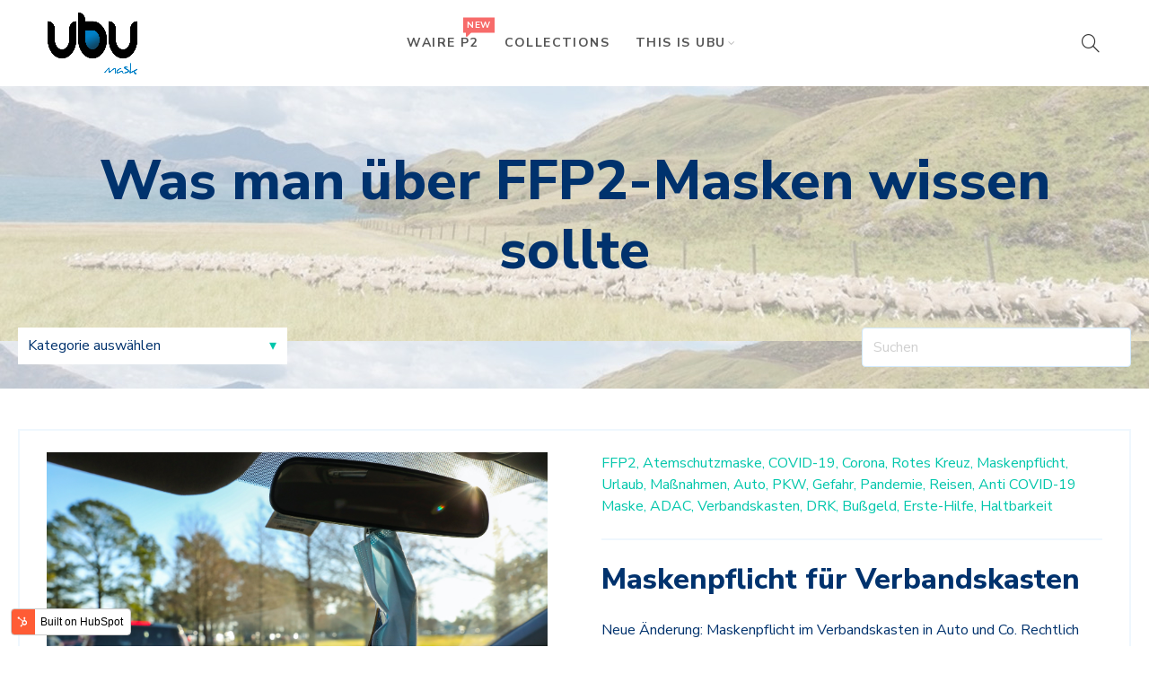

--- FILE ---
content_type: text/html; charset=UTF-8
request_url: https://blog.ubulifestyle.com/de-de/tag/urlaub
body_size: 11648
content:
<!doctype html><html lang="de-de"><head>
    <meta charset="utf-8">
    <title>FFP2-Masken Know-how | Urlaub</title>
    <link rel="shortcut icon" href="https://blog.ubulifestyle.com/hubfs/favicon_32x.png">
    <meta name="description" content="Urlaub | Wissenswertes zu FFP2-Masken von ubumask.com">
    <link type="text/css" rel="stylesheet" href="https://blog.ubulifestyle.com/hubfs/hub_generated/template_assets/1/51800674925/1742599840970/template_main.min.css">
    
<link type="text/css" rel="stylesheet" href="https://blog.ubulifestyle.com/hubfs/hub_generated/template_assets/1/51800006830/1742599838885/template__blog.min.css">

    <link type="text/css" rel="stylesheet" href="https://blog.ubulifestyle.com/hubfs/hub_generated/template_assets/1/51800676372/1742599846246/template_theme-overrides.min.css">
    <link type="text/css" rel="stylesheet" href="//fonts.googleapis.com/css2?family=Nunito+Sans:wght@400;600;700;800;900&amp;display=swap">
    
    <meta name="viewport" content="width=device-width, initial-scale=1">

    
    <meta property="og:description" content="Urlaub | Wissenswertes zu FFP2-Masken von ubumask.com">
    <meta property="og:title" content="FFP2-Masken Know-how | Urlaub">
    <meta name="twitter:description" content="Urlaub | Wissenswertes zu FFP2-Masken von ubumask.com">
    <meta name="twitter:title" content="FFP2-Masken Know-how | Urlaub">

    

    
  <script id="hs-search-input__valid-content-types" type="application/json">
    [
      
        "SITE_PAGE",
      
        "LANDING_PAGE",
      
        "BLOG_POST",
      
        "LISTING_PAGE",
      
        "KNOWLEDGE_ARTICLE",
      
        "HS_CASE_STUDY"
      
    ]
  </script>

    <style>
a.cta_button{-moz-box-sizing:content-box !important;-webkit-box-sizing:content-box !important;box-sizing:content-box !important;vertical-align:middle}.hs-breadcrumb-menu{list-style-type:none;margin:0px 0px 0px 0px;padding:0px 0px 0px 0px}.hs-breadcrumb-menu-item{float:left;padding:10px 0px 10px 10px}.hs-breadcrumb-menu-divider:before{content:'›';padding-left:10px}.hs-featured-image-link{border:0}.hs-featured-image{float:right;margin:0 0 20px 20px;max-width:50%}@media (max-width: 568px){.hs-featured-image{float:none;margin:0;width:100%;max-width:100%}}.hs-screen-reader-text{clip:rect(1px, 1px, 1px, 1px);height:1px;overflow:hidden;position:absolute !important;width:1px}
</style>

<link rel="stylesheet" href="https://blog.ubulifestyle.com/hubfs/hub_generated/module_assets/1/51873252764/1742592824597/module_blog-tag-filter.min.css">
<link rel="stylesheet" href="https://7052064.fs1.hubspotusercontent-na1.net/hubfs/7052064/hub_generated/module_assets/1/-2712622/1767118786602/module_search_input.min.css">
<link rel="stylesheet" href="https://blog.ubulifestyle.com/hubfs/hub_generated/module_assets/1/51800692261/1742592818563/module_blog-listings.min.css">
<link rel="stylesheet" href="https://blog.ubulifestyle.com/hubfs/hub_generated/module_assets/1/51800675143/1742592814547/module_blog-pagination.min.css">
<link rel="stylesheet" href="https://blog.ubulifestyle.com/hubfs/hub_generated/module_assets/1/51800805184/1742592820627/module_blog-subscription-form.min.css">
<style>
  @font-face {
    font-family: "Nunito Sans";
    font-weight: 400;
    font-style: normal;
    font-display: swap;
    src: url("/_hcms/googlefonts/Nunito_Sans/regular.woff2") format("woff2"), url("/_hcms/googlefonts/Nunito_Sans/regular.woff") format("woff");
  }
  @font-face {
    font-family: "Nunito Sans";
    font-weight: 400;
    font-style: normal;
    font-display: swap;
    src: url("/_hcms/googlefonts/Nunito_Sans/regular.woff2") format("woff2"), url("/_hcms/googlefonts/Nunito_Sans/regular.woff") format("woff");
  }
  @font-face {
    font-family: "Nunito Sans";
    font-weight: 700;
    font-style: normal;
    font-display: swap;
    src: url("/_hcms/googlefonts/Nunito_Sans/700.woff2") format("woff2"), url("/_hcms/googlefonts/Nunito_Sans/700.woff") format("woff");
  }
</style>

<!-- Editor Styles -->
<style id="hs_editor_style" type="text/css">
/* HubSpot Non-stacked Media Query Styles */
@media (min-width:768px) {
  .dnd_area_pagination-row-0-vertical-alignment > .row-fluid {
    display: -ms-flexbox !important;
    -ms-flex-direction: row;
    display: flex !important;
    flex-direction: row;
  }
  .dnd_area_pagination-column-1-vertical-alignment {
    display: -ms-flexbox !important;
    -ms-flex-direction: column !important;
    -ms-flex-pack: start !important;
    display: flex !important;
    flex-direction: column !important;
    justify-content: flex-start !important;
  }
  .dnd_area_pagination-column-1-vertical-alignment > div {
    flex-shrink: 0 !important;
  }
}
/* HubSpot Styles (default) */
.dnd_area_subscription-row-0-background-layers {
  background-image: linear-gradient(rgba(238, 240, 242, 1), rgba(238, 240, 242, 1)) !important;
  background-position: left top !important;
  background-size: auto !important;
  background-repeat: no-repeat !important;
}
</style>
    

    


<meta property="og:url" content="https://blog.ubulifestyle.com/de-de/tag/urlaub">
<meta property="og:type" content="blog">
<meta name="twitter:card" content="summary">
<link rel="alternate" type="application/rss+xml" href="https://blog.ubulifestyle.com/de-de/rss.xml">
<meta name="twitter:domain" content="blog.ubulifestyle.com">
<script src="//platform.linkedin.com/in.js" type="text/javascript">
    lang: de_DE
</script>

<meta http-equiv="content-language" content="de-de">






<!-- Global site tag (gtag.js) - Google Analytics -->
<script async src="https://www.googletagmanager.com/gtag/js?id=G-QSBRVB4MW4"></script>
<script>
  window.dataLayer = window.dataLayer || [];
  function gtag(){dataLayer.push(arguments);}
  gtag('js', new Date());

  gtag('config', 'G-QSBRVB4MW4');
</script> 
<!-- Global site tag (gtag.js) - Google Analytics -->

<script>(function(w,d,t,r,u){var f,n,i;w[u]=w[u]||[],f=function(){var o={ti:"148015757"};o.q=w[u],w[u]=new UET(o),w[u].push("pageLoad")},n=d.createElement(t),n.src=r,n.async=1,n.onload=n.onreadystatechange=function(){var s=this.readyState;s&&s!=="loaded"&&s!=="complete"||(f(),n.onload=n.onreadystatechange=null)},i=d.getElementsByTagName(t)[0],i.parentNode.insertBefore(n,i)})(window,document,"script","//bat.bing.com/bat.js","uetq");</script>
    
  <meta name="generator" content="HubSpot"></head>
  <body>
    <div class="body-wrapper   hs-content-id-52652591626 hs-blog-listing hs-blog-id-44230646422">
      
      <div data-global-resource-path="UbuMask_July2021/templates/partials/header.html"><div id="header-spacer"></div>

<header class="custom-header">
  <div class="custom-header-inner">
    <div class="header__container">
      <div class="header_wrapper">
        <div class="mobile-trigger-wrapper">
          <a href="javascript:;" class="mobile-trigger">
            <span class="burger-icon burger-icon--top"></span>
            <span class="burger-icon burger-icon--mid"></span>
            <span class="burger-icon burger-icon--bottom"></span>	
          </a>
          <div class="header-mobile-search">
            <a href="javascript:;"><i class="pe-7s-search"></i></a></div>
        </div>
        <div class="custom-logo">
          
          <div id="hs_cos_wrapper_header_logo_image" class="hs_cos_wrapper hs_cos_wrapper_widget hs_cos_wrapper_type_module widget-type-logo" style="" data-hs-cos-general-type="widget" data-hs-cos-type="module">
  






















  
  <span id="hs_cos_wrapper_header_logo_image_hs_logo_widget" class="hs_cos_wrapper hs_cos_wrapper_widget hs_cos_wrapper_type_logo" style="" data-hs-cos-general-type="widget" data-hs-cos-type="logo"><a href="https://ubumask.com/" id="hs-link-header_logo_image_hs_logo_widget" style="border-width:0px;border:0px;"><img src="https://blog.ubulifestyle.com/hs-fs/hubfs/raw_assets/public/UbuMask_July2021/images/ubu_mask.png?width=500&amp;height=1000&amp;name=ubu_mask.png" class="hs-image-widget " height="1000" style="height: auto;width:500px;border-width:0px;border:0px;" width="500" alt="ubumask" title="ubumask" srcset="https://blog.ubulifestyle.com/hs-fs/hubfs/raw_assets/public/UbuMask_July2021/images/ubu_mask.png?width=250&amp;height=500&amp;name=ubu_mask.png 250w, https://blog.ubulifestyle.com/hs-fs/hubfs/raw_assets/public/UbuMask_July2021/images/ubu_mask.png?width=500&amp;height=1000&amp;name=ubu_mask.png 500w, https://blog.ubulifestyle.com/hs-fs/hubfs/raw_assets/public/UbuMask_July2021/images/ubu_mask.png?width=750&amp;height=1500&amp;name=ubu_mask.png 750w, https://blog.ubulifestyle.com/hs-fs/hubfs/raw_assets/public/UbuMask_July2021/images/ubu_mask.png?width=1000&amp;height=2000&amp;name=ubu_mask.png 1000w, https://blog.ubulifestyle.com/hs-fs/hubfs/raw_assets/public/UbuMask_July2021/images/ubu_mask.png?width=1250&amp;height=2500&amp;name=ubu_mask.png 1250w, https://blog.ubulifestyle.com/hs-fs/hubfs/raw_assets/public/UbuMask_July2021/images/ubu_mask.png?width=1500&amp;height=3000&amp;name=ubu_mask.png 1500w" sizes="(max-width: 500px) 100vw, 500px"></a></span>
</div>
        </div>

        <div class="custom-menu-primary desktop">
          <span id="hs_cos_wrapper_primary_menu" class="hs_cos_wrapper hs_cos_wrapper_widget hs_cos_wrapper_type_menu" style="" data-hs-cos-general-type="widget" data-hs-cos-type="menu"><div id="hs_menu_wrapper_primary_menu" class="hs-menu-wrapper active-branch no-flyouts hs-menu-flow-horizontal" role="navigation" data-sitemap-name="default" data-menu-id="51801416857" aria-label="Navigation Menu">
 <ul role="menu">
  <li class="hs-menu-item hs-menu-depth-1" role="none"><a href="https://ubumask.com/collections/viro-protect" role="menuitem">Waire P2</a></li>
  <li class="hs-menu-item hs-menu-depth-1" role="none"><a href="https://ubumask.com/collections" role="menuitem">Collections</a></li>
  <li class="hs-menu-item hs-menu-depth-1 hs-item-has-children" role="none"><a href="https://ubumask.com/" aria-haspopup="true" aria-expanded="false" role="menuitem">This is ubu</a>
   <ul role="menu" class="hs-menu-children-wrapper">
    <li class="hs-menu-item hs-menu-depth-2" role="none"><a href="https://ubumask.com/pages/about-us" role="menuitem">About us</a></li>
    <li class="hs-menu-item hs-menu-depth-2" role="none"><a href="https://ubumask.com/pages/about-air" role="menuitem">About Air</a></li>
    <li class="hs-menu-item hs-menu-depth-2" role="none"><a href="https://ubumask.com/pages/why-ubumask" role="menuitem">Why ubumask?</a></li>
    <li class="hs-menu-item hs-menu-depth-2" role="none"><a href="https://ubumask.com/apps/help-center" role="menuitem">FAQs</a></li>
    <li class="hs-menu-item hs-menu-depth-2" role="none"><a href="https://ubumask.com/policies/legal-notice" role="menuitem">Impressum</a></li>
   </ul></li>
 </ul>
</div></span>
        </div>

        <div class="header-search-cart">
          <div class="header-search">
            <a href="javascript:;"><i class="pe-7s-search"></i></a>
          </div>
        </div>

      </div>
    </div>
    <div class="overlay_header"></div>
  </div>
</header>


<div class="custom-menu-primary mobile">
  <span id="hs_cos_wrapper_mobile_menu" class="hs_cos_wrapper hs_cos_wrapper_widget hs_cos_wrapper_type_menu" style="" data-hs-cos-general-type="widget" data-hs-cos-type="menu"><div id="hs_menu_wrapper_mobile_menu" class="hs-menu-wrapper active-branch no-flyouts hs-menu-flow-horizontal" role="navigation" data-sitemap-name="default" data-menu-id="51805523796" aria-label="Navigation Menu">
 <ul role="menu">
  <li class="hs-menu-item hs-menu-depth-1" role="none"><a href="https://ubumask.com/collections/men" role="menuitem">Men</a></li>
  <li class="hs-menu-item hs-menu-depth-1" role="none"><a href="https://ubumask.com/collections/women" role="menuitem">Women</a></li>
  <li class="hs-menu-item hs-menu-depth-1" role="none"><a href="https://ubumask.com/collections/teens" role="menuitem">Teens</a></li>
  <li class="hs-menu-item hs-menu-depth-1" role="none"><a href="https://ubumask.com/collections/kids" role="menuitem">Kids</a></li>
  <li class="hs-menu-item hs-menu-depth-1" role="none"><a href="https://ubumask.com/collections/viro-protect" role="menuitem">Viro Protect</a></li>
  <li class="hs-menu-item hs-menu-depth-1" role="none"><a href="https://ubumask.com/collections/new-arrivals" role="menuitem">New Arrivals</a></li>
  <li class="hs-menu-item hs-menu-depth-1" role="none"><a href="https://ubumask.com/collections/business" role="menuitem">Business</a></li>
  <li class="hs-menu-item hs-menu-depth-1" role="none"><a href="https://ubumask.com/collections/urban" role="menuitem">Urban</a></li>
  <li class="hs-menu-item hs-menu-depth-1" role="none"><a href="https://ubumask.com/collections/sports" role="menuitem">Sports</a></li>
  <li class="hs-menu-item hs-menu-depth-1" role="none"><a href="https://ubumask.com/collections/special-editions" role="menuitem">Special Editions</a></li>
  <li class="hs-menu-item hs-menu-depth-1" role="none"><a href="https://ubumask.com/collections/limited-editions" role="menuitem">Limited Editions</a></li>
  <li class="hs-menu-item hs-menu-depth-1" role="none"><a href="https://ubumask.com/collections/accessories-1" role="menuitem">Accessories</a></li>
  <li class="hs-menu-item hs-menu-depth-1" role="none"><a href="https://ubumask.com/collections/filters" role="menuitem">Filters</a></li>
 </ul>
</div></span>
</div>

<div class="header-search-modal-wrapper">
  <div class="header-search-modal">
    <div class="search_inner">
      <div class="search-wrap">
        <span class="close_search"></span>
        <form role="search" method="get" action="https://ubumask.com/search?q">
          <div>
            <input class="s" type="text" value="" name="q" placeholder="Search for products" autocomplete="off"><input type="hidden" name="type" value="product"><span class="span_bg"></span>
          </div>
        </form>
      </div>
    </div>

  </div>
</div></div>
      

      


<main id="main-content" class="body-container-wrapper">
  <div class="body-container body-container--blog-index">

    

    <div class="blog-header">
      <div class="content-wrapper">
        <h1 class="blog-header__title">Was man über FFP2-Masken wissen sollte</h1>
        <div class="blog-header__navigation">
          <div class="blog-header__tag-filter">
            <div id="hs_cos_wrapper_blog_tag_filter" class="hs_cos_wrapper hs_cos_wrapper_widget hs_cos_wrapper_type_module" style="" data-hs-cos-general-type="widget" data-hs-cos-type="module">


<div class="blog-tag-filter">
  <select class="blog-tag-filter__drop-down" placeholder="Kategorie auswählen">
    <option value="https://blog.ubulifestyle.com/de-de">Kategorie auswählen</option>
    
    <option value="https://blog.ubulifestyle.com/de-de/tag/atemschutzmaske">Atemschutzmaske</option>
    
    <option value="https://blog.ubulifestyle.com/de-de/tag/ffp2">FFP2</option>
    
    <option value="https://blog.ubulifestyle.com/de-de/tag/maske">Maske</option>
    
    <option value="https://blog.ubulifestyle.com/de-de/tag/covid-19">COVID-19</option>
    
    <option value="https://blog.ubulifestyle.com/de-de/tag/corona">Corona</option>
    
    <option value="https://blog.ubulifestyle.com/de-de/tag/waire-p2">Waire P2</option>
    
    <option value="https://blog.ubulifestyle.com/de-de/tag/pandemie">Pandemie</option>
    
    <option value="https://blog.ubulifestyle.com/de-de/tag/infektion">Infektion</option>
    
  </select>
</div></div>
          </div>
          <div class="blog-header__search">
            <div id="hs_cos_wrapper_blog_search" class="hs_cos_wrapper hs_cos_wrapper_widget hs_cos_wrapper_type_module" style="" data-hs-cos-general-type="widget" data-hs-cos-type="module">




  








<div class="hs-search-field">

    <div class="hs-search-field__bar">
      <form data-hs-do-not-collect="true" action="/hs-search-results">
        
        <input type="text" class="hs-search-field__input" name="term" autocomplete="off" aria-label="Search" placeholder="Suchen">

        
          
            <input type="hidden" name="type" value="SITE_PAGE">
          
        
          
        
          
            <input type="hidden" name="type" value="BLOG_POST">
          
        
          
        
          
        
          
        

        
      </form>
    </div>
    <ul class="hs-search-field__suggestions"></ul>
</div></div>
          </div>
        </div>
      </div>
    </div>

    

    
    <div class="container-fluid">
<div class="row-fluid-wrapper">
<div class="row-fluid">
<div class="span12 widget-span widget-type-cell " style="" data-widget-type="cell" data-x="0" data-w="12">

<div class="row-fluid-wrapper row-depth-1 row-number-1 dnd-section">
<div class="row-fluid ">
<div class="span12 widget-span widget-type-cell dnd-column" style="" data-widget-type="cell" data-x="0" data-w="12">

<div class="row-fluid-wrapper row-depth-1 row-number-2 dnd-row">
<div class="row-fluid ">
<div class="span12 widget-span widget-type-custom_widget dnd-module" style="" data-widget-type="custom_widget" data-x="0" data-w="12">
<div id="hs_cos_wrapper_dnd_area_blog-module-2" class="hs_cos_wrapper hs_cos_wrapper_widget hs_cos_wrapper_type_module" style="" data-hs-cos-general-type="widget" data-hs-cos-type="module"><div class="post-listing-wrap">
  <div class="post-listing">
    
    
    
    
    
    
    
    
    
    
    
    


    <div class="post-item">
      
      <div class="post-featured-img-wrap">
        <img src="https://blog.ubulifestyle.com/hubfs/mick-haupt-53rNZ06ISXU-unsplash.jpg">
      </div>
      

      <div class="blog-card__content">
        
        
        <div class="blog-card__tags">
          
          <a class="blog-card__tag-link" href="https://blog.ubulifestyle.com/de-de/tag/ffp2">FFP2,</a>
          
          <a class="blog-card__tag-link" href="https://blog.ubulifestyle.com/de-de/tag/atemschutzmaske">Atemschutzmaske,</a>
          
          <a class="blog-card__tag-link" href="https://blog.ubulifestyle.com/de-de/tag/covid-19">COVID-19,</a>
          
          <a class="blog-card__tag-link" href="https://blog.ubulifestyle.com/de-de/tag/corona">Corona,</a>
          
          <a class="blog-card__tag-link" href="https://blog.ubulifestyle.com/de-de/tag/rotes-kreuz">Rotes Kreuz,</a>
          
          <a class="blog-card__tag-link" href="https://blog.ubulifestyle.com/de-de/tag/maskenpflicht">Maskenpflicht,</a>
          
          <a class="blog-card__tag-link" href="https://blog.ubulifestyle.com/de-de/tag/urlaub">Urlaub,</a>
          
          <a class="blog-card__tag-link" href="https://blog.ubulifestyle.com/de-de/tag/maßnahmen">Maßnahmen,</a>
          
          <a class="blog-card__tag-link" href="https://blog.ubulifestyle.com/de-de/tag/auto">Auto,</a>
          
          <a class="blog-card__tag-link" href="https://blog.ubulifestyle.com/de-de/tag/pkw">PKW,</a>
          
          <a class="blog-card__tag-link" href="https://blog.ubulifestyle.com/de-de/tag/gefahr">Gefahr,</a>
          
          <a class="blog-card__tag-link" href="https://blog.ubulifestyle.com/de-de/tag/pandemie">Pandemie,</a>
          
          <a class="blog-card__tag-link" href="https://blog.ubulifestyle.com/de-de/tag/reisen">Reisen,</a>
          
          <a class="blog-card__tag-link" href="https://blog.ubulifestyle.com/de-de/tag/anti-covid-19-maske">Anti COVID-19 Maske,</a>
          
          <a class="blog-card__tag-link" href="https://blog.ubulifestyle.com/de-de/tag/adac">ADAC,</a>
          
          <a class="blog-card__tag-link" href="https://blog.ubulifestyle.com/de-de/tag/verbandskasten">Verbandskasten,</a>
          
          <a class="blog-card__tag-link" href="https://blog.ubulifestyle.com/de-de/tag/drk">DRK,</a>
          
          <a class="blog-card__tag-link" href="https://blog.ubulifestyle.com/de-de/tag/bußgeld">Bußgeld,</a>
          
          <a class="blog-card__tag-link" href="https://blog.ubulifestyle.com/de-de/tag/erste-hilfe">Erste-Hilfe,</a>
          
          <a class="blog-card__tag-link" href="https://blog.ubulifestyle.com/de-de/tag/haltbarkeit">Haltbarkeit</a>
          
        </div>
        
        

        
        <h3 class="blog-card__title"><a href="https://blog.ubulifestyle.com/de-de/maskenpflicht-ab-diesem-jahr-auch-im-auto">Maskenpflicht für Verbandskasten</a></h3>
        

        
        <div class="blog-card__post-summary">
          <h6 class="excerpt">Neue Änderung: Maskenpflicht im Verbandskasten in Auto und Co. Rechtlich gesehen sollte er zur.</h6>
        </div>
        

        <div class="blog-card__author">
          
          <a class="blog-card__author-name" href="https://blog.ubulifestyle.com/de-de/author/l.-koseak">Laura Koseak</a>
        </div>

        
        <a class="blog-post__read-more" href="https://blog.ubulifestyle.com/de-de/maskenpflicht-ab-diesem-jahr-auch-im-auto">Read More</a>
        

      </div>

    </div>

    
  </div>
</div></div>

</div><!--end widget-span -->
</div><!--end row-->
</div><!--end row-wrapper -->

</div><!--end widget-span -->
</div><!--end row-->
</div><!--end row-wrapper -->

</div><!--end widget-span -->
</div>
</div>
</div>
    

    
    <div class="container-fluid">
<div class="row-fluid-wrapper">
<div class="row-fluid">
<div class="span12 widget-span widget-type-cell " style="" data-widget-type="cell" data-x="0" data-w="12">

<div class="row-fluid-wrapper row-depth-1 row-number-1 dnd-section dnd_area_pagination-row-0-vertical-alignment">
<div class="row-fluid ">
<div class="span12 widget-span widget-type-cell dnd-column dnd_area_pagination-column-1-vertical-alignment" style="" data-widget-type="cell" data-x="0" data-w="12">

<div class="row-fluid-wrapper row-depth-1 row-number-2 dnd-row">
<div class="row-fluid ">
<div class="span12 widget-span widget-type-custom_widget dnd-module" style="" data-widget-type="custom_widget" data-x="0" data-w="12">
<div id="hs_cos_wrapper_dnd_area_pagination-module-2" class="hs_cos_wrapper hs_cos_wrapper_widget hs_cos_wrapper_type_module" style="" data-hs-cos-general-type="widget" data-hs-cos-type="module"></div>

</div><!--end widget-span -->
</div><!--end row-->
</div><!--end row-wrapper -->

</div><!--end widget-span -->
</div><!--end row-->
</div><!--end row-wrapper -->

</div><!--end widget-span -->
</div>
</div>
</div>
    

    
    <div class="container-fluid">
<div class="row-fluid-wrapper">
<div class="row-fluid">
<div class="span12 widget-span widget-type-cell " style="" data-widget-type="cell" data-x="0" data-w="12">

<div class="row-fluid-wrapper row-depth-1 row-number-1 dnd-section dnd_area_subscription-row-0-background-color dnd_area_subscription-row-0-background-layers">
<div class="row-fluid ">
<div class="span12 widget-span widget-type-cell dnd-column" style="" data-widget-type="cell" data-x="0" data-w="12">

<div class="row-fluid-wrapper row-depth-1 row-number-2 dnd-row">
<div class="row-fluid ">
<div class="span12 widget-span widget-type-custom_widget dnd-module" style="" data-widget-type="custom_widget" data-x="0" data-w="12">
<div id="hs_cos_wrapper_dnd_area_subscription-module-2" class="hs_cos_wrapper hs_cos_wrapper_widget hs_cos_wrapper_type_module" style="" data-hs-cos-general-type="widget" data-hs-cos-type="module"><div class="subscription-form">
	<span id="hs_cos_wrapper_dnd_area_subscription-module-2_blog_subscribe_form" class="hs_cos_wrapper hs_cos_wrapper_widget hs_cos_wrapper_type_blog_subscribe" style="" data-hs-cos-general-type="widget" data-hs-cos-type="blog_subscribe">
<div id="hs_form_target_dnd_area_subscription-module-2_blog_subscribe_form_7411"></div>



</span>
</div></div>

</div><!--end widget-span -->
</div><!--end row-->
</div><!--end row-wrapper -->

</div><!--end widget-span -->
</div><!--end row-->
</div><!--end row-wrapper -->

</div><!--end widget-span -->
</div>
</div>
</div>
    

  </div>
</main>


      
      <div data-global-resource-path="UbuMask_July2021/templates/partials/footer.html"><footer class="footer">

  <div class="footer-top">
    <div class="footer__container">
      <div class="row">

        <div class="footer-form-wrapper">
          <div class="footer-form-inner">
            <div class="footer-logo">
              <div id="hs_cos_wrapper_footer_logo" class="hs_cos_wrapper hs_cos_wrapper_widget hs_cos_wrapper_type_module widget-type-linked_image" style="" data-hs-cos-general-type="widget" data-hs-cos-type="module">
    






  



<span id="hs_cos_wrapper_footer_logo_" class="hs_cos_wrapper hs_cos_wrapper_widget hs_cos_wrapper_type_linked_image" style="" data-hs-cos-general-type="widget" data-hs-cos-type="linked_image"><a href="https://ubumask.com/" target="_parent" id="hs-link-footer_logo_" style="border-width:0px;border:0px;"><img src="https://blog.ubulifestyle.com/hs-fs/hubfs/raw_assets/public/UbuMask_July2021/images/ubu_mask_footer.png?width=106&amp;name=ubu_mask_footer.png" class="hs-image-widget " style="width:106px;border-width:0px;border:0px;" width="106" alt="ubumask" title="ubumask" srcset="https://blog.ubulifestyle.com/hs-fs/hubfs/raw_assets/public/UbuMask_July2021/images/ubu_mask_footer.png?width=53&amp;name=ubu_mask_footer.png 53w, https://blog.ubulifestyle.com/hs-fs/hubfs/raw_assets/public/UbuMask_July2021/images/ubu_mask_footer.png?width=106&amp;name=ubu_mask_footer.png 106w, https://blog.ubulifestyle.com/hs-fs/hubfs/raw_assets/public/UbuMask_July2021/images/ubu_mask_footer.png?width=159&amp;name=ubu_mask_footer.png 159w, https://blog.ubulifestyle.com/hs-fs/hubfs/raw_assets/public/UbuMask_July2021/images/ubu_mask_footer.png?width=212&amp;name=ubu_mask_footer.png 212w, https://blog.ubulifestyle.com/hs-fs/hubfs/raw_assets/public/UbuMask_July2021/images/ubu_mask_footer.png?width=265&amp;name=ubu_mask_footer.png 265w, https://blog.ubulifestyle.com/hs-fs/hubfs/raw_assets/public/UbuMask_July2021/images/ubu_mask_footer.png?width=318&amp;name=ubu_mask_footer.png 318w" sizes="(max-width: 106px) 100vw, 106px"></a></span></div>
            </div>
            <div class="footer-form">
              <div class="footer-form-wrap">
                <div class="footer-form-title">
                  <div id="hs_cos_wrapper_footer_form_title" class="hs_cos_wrapper hs_cos_wrapper_widget hs_cos_wrapper_type_module widget-type-rich_text" style="" data-hs-cos-general-type="widget" data-hs-cos-type="module"><span id="hs_cos_wrapper_footer_form_title_" class="hs_cos_wrapper hs_cos_wrapper_widget hs_cos_wrapper_type_rich_text" style="" data-hs-cos-general-type="widget" data-hs-cos-type="rich_text"><h3>Newsletter</h3></span></div>
                </div>
                <div id="hs_cos_wrapper_form" class="hs_cos_wrapper hs_cos_wrapper_widget hs_cos_wrapper_type_module widget-type-form" style="" data-hs-cos-general-type="widget" data-hs-cos-type="module">


	



	<span id="hs_cos_wrapper_form_" class="hs_cos_wrapper hs_cos_wrapper_widget hs_cos_wrapper_type_form" style="" data-hs-cos-general-type="widget" data-hs-cos-type="form">
<div id="hs_form_target_form"></div>








</span>
</div>  
              </div>
            </div>
          </div>
        </div>


        <div class="footer-contact">
          <div id="hs_cos_wrapper_footer_contact" class="hs_cos_wrapper hs_cos_wrapper_widget hs_cos_wrapper_type_module widget-type-rich_text" style="" data-hs-cos-general-type="widget" data-hs-cos-type="module"><span id="hs_cos_wrapper_footer_contact_" class="hs_cos_wrapper hs_cos_wrapper_widget hs_cos_wrapper_type_rich_text" style="" data-hs-cos-general-type="widget" data-hs-cos-type="rich_text"><h3><i></i>This is us</h3>
<p>
ubumask gives an opportunity to feel the real premium quality of stylish face masks. Have no doubt about this fact, because our vendors and manufacturers guarantee the high quality of our goods. We are glad to welcome you in our store. You have made a right choice and we are going to prove that our goods are the best. You’ll be very surprised by the variety of our huge assortment.
</p></span></div>
        </div>

        <div class="footer-payment">
          <div id="hs_cos_wrapper_footer_payment" class="hs_cos_wrapper hs_cos_wrapper_widget hs_cos_wrapper_type_module widget-type-rich_text" style="" data-hs-cos-general-type="widget" data-hs-cos-type="module"><span id="hs_cos_wrapper_footer_payment_" class="hs_cos_wrapper hs_cos_wrapper_widget hs_cos_wrapper_type_rich_text" style="" data-hs-cos-general-type="widget" data-hs-cos-type="rich_text"><h3><i></i>Payment methods</h3>
<ul>
<li>
<svg class="icon icon--full-color" xmlns="http://www.w3.org/2000/svg" role="img" viewbox="0 0 38 24" width="38" height="24" aria-labelledby="pi-american_express"><title id="pi-american_express">American Express</title><g fill="none"><path fill="#000" d="M35,0 L3,0 C1.3,0 0,1.3 0,3 L0,21 C0,22.7 1.4,24 3,24 L35,24 C36.7,24 38,22.7 38,21 L38,3 C38,1.3 36.6,0 35,0 Z" opacity=".07"></path><path fill="#006FCF" d="M35,1 C36.1,1 37,1.9 37,3 L37,21 C37,22.1 36.1,23 35,23 L3,23 C1.9,23 1,22.1 1,21 L1,3 C1,1.9 1.9,1 3,1 L35,1"></path><path fill="#FFF" d="M8.971,10.268 L9.745,12.144 L8.203,12.144 L8.971,10.268 Z M25.046,10.346 L22.069,10.346 L22.069,11.173 L24.998,11.173 L24.998,12.412 L22.075,12.412 L22.075,13.334 L25.052,13.334 L25.052,14.073 L27.129,11.828 L25.052,9.488 L25.046,10.346 L25.046,10.346 Z M10.983,8.006 L14.978,8.006 L15.865,9.941 L16.687,8 L27.057,8 L28.135,9.19 L29.25,8 L34.013,8 L30.494,11.852 L33.977,15.68 L29.143,15.68 L28.065,14.49 L26.94,15.68 L10.03,15.68 L9.536,14.49 L8.406,14.49 L7.911,15.68 L4,15.68 L7.286,8 L10.716,8 L10.983,8.006 Z M19.646,9.084 L17.407,9.084 L15.907,12.62 L14.282,9.084 L12.06,9.084 L12.06,13.894 L10,9.084 L8.007,9.084 L5.625,14.596 L7.18,14.596 L7.674,13.406 L10.27,13.406 L10.764,14.596 L13.484,14.596 L13.484,10.661 L15.235,14.602 L16.425,14.602 L18.165,10.673 L18.165,14.603 L19.623,14.603 L19.647,9.083 L19.646,9.084 Z M28.986,11.852 L31.517,9.084 L29.695,9.084 L28.094,10.81 L26.546,9.084 L20.652,9.084 L20.652,14.602 L26.462,14.602 L28.076,12.864 L29.624,14.602 L31.499,14.602 L28.987,11.852 L28.986,11.852 Z"></path></g></svg>
</li>
<li>
<svg class="icon icon--full-color" version="1.1" xmlns="http://www.w3.org/2000/svg" role="img" x="0" y="0" width="38" height="24" viewbox="0 0 165.521 105.965" xml:space="preserve" aria-labelledby="pi-apple_pay"><title id="pi-apple_pay">Apple Pay</title><path fill="#000" d="M150.698 0H14.823c-.566 0-1.133 0-1.698.003-.477.004-.953.009-1.43.022-1.039.028-2.087.09-3.113.274a10.51 10.51 0 0 0-2.958.975 9.932 9.932 0 0 0-4.35 4.35 10.463 10.463 0 0 0-.975 2.96C.113 9.611.052 10.658.024 11.696a70.22 70.22 0 0 0-.022 1.43C0 13.69 0 14.256 0 14.823v76.318c0 .567 0 1.132.002 1.699.003.476.009.953.022 1.43.028 1.036.09 2.084.275 3.11a10.46 10.46 0 0 0 .974 2.96 9.897 9.897 0 0 0 1.83 2.52 9.874 9.874 0 0 0 2.52 1.83c.947.483 1.917.79 2.96.977 1.025.183 2.073.245 3.112.273.477.011.953.017 1.43.02.565.004 1.132.004 1.698.004h135.875c.565 0 1.132 0 1.697-.004.476-.002.952-.009 1.431-.02 1.037-.028 2.085-.09 3.113-.273a10.478 10.478 0 0 0 2.958-.977 9.955 9.955 0 0 0 4.35-4.35c.483-.947.789-1.917.974-2.96.186-1.026.246-2.074.274-3.11.013-.477.02-.954.022-1.43.004-.567.004-1.132.004-1.699V14.824c0-.567 0-1.133-.004-1.699a63.067 63.067 0 0 0-.022-1.429c-.028-1.038-.088-2.085-.274-3.112a10.4 10.4 0 0 0-.974-2.96 9.94 9.94 0 0 0-4.35-4.35A10.52 10.52 0 0 0 156.939.3c-1.028-.185-2.076-.246-3.113-.274a71.417 71.417 0 0 0-1.431-.022C151.83 0 151.263 0 150.698 0z"></path><path fill="#FFF" d="M150.698 3.532l1.672.003c.452.003.905.008 1.36.02.793.022 1.719.065 2.583.22.75.135 1.38.34 1.984.648a6.392 6.392 0 0 1 2.804 2.807c.306.6.51 1.226.645 1.983.154.854.197 1.783.218 2.58.013.45.019.9.02 1.36.005.557.005 1.113.005 1.671v76.318c0 .558 0 1.114-.004 1.682-.002.45-.008.9-.02 1.35-.022.796-.065 1.725-.221 2.589a6.855 6.855 0 0 1-.645 1.975 6.397 6.397 0 0 1-2.808 2.807c-.6.306-1.228.511-1.971.645-.881.157-1.847.2-2.574.22-.457.01-.912.017-1.379.019-.555.004-1.113.004-1.669.004H14.801c-.55 0-1.1 0-1.66-.004a74.993 74.993 0 0 1-1.35-.018c-.744-.02-1.71-.064-2.584-.22a6.938 6.938 0 0 1-1.986-.65 6.337 6.337 0 0 1-1.622-1.18 6.355 6.355 0 0 1-1.178-1.623 6.935 6.935 0 0 1-.646-1.985c-.156-.863-.2-1.788-.22-2.578a66.088 66.088 0 0 1-.02-1.355l-.003-1.327V14.474l.002-1.325a66.7 66.7 0 0 1 .02-1.357c.022-.792.065-1.717.222-2.587a6.924 6.924 0 0 1 .646-1.981c.304-.598.7-1.144 1.18-1.623a6.386 6.386 0 0 1 1.624-1.18 6.96 6.96 0 0 1 1.98-.646c.865-.155 1.792-.198 2.586-.22.452-.012.905-.017 1.354-.02l1.677-.003h135.875"></path><g><g><path fill="#000" d="M43.508 35.77c1.404-1.755 2.356-4.112 2.105-6.52-2.054.102-4.56 1.355-6.012 3.112-1.303 1.504-2.456 3.959-2.156 6.266 2.306.2 4.61-1.152 6.063-2.858"></path><path fill="#000" d="M45.587 39.079c-3.35-.2-6.196 1.9-7.795 1.9-1.6 0-4.049-1.8-6.698-1.751-3.447.05-6.645 2-8.395 5.1-3.598 6.2-.95 15.4 2.55 20.45 1.699 2.5 3.747 5.25 6.445 5.151 2.55-.1 3.549-1.65 6.647-1.65 3.097 0 3.997 1.65 6.696 1.6 2.798-.05 4.548-2.5 6.247-5 1.95-2.85 2.747-5.6 2.797-5.75-.05-.05-5.396-2.101-5.446-8.251-.05-5.15 4.198-7.6 4.398-7.751-2.399-3.548-6.147-3.948-7.447-4.048"></path></g><g><path fill="#000" d="M78.973 32.11c7.278 0 12.347 5.017 12.347 12.321 0 7.33-5.173 12.373-12.529 12.373h-8.058V69.62h-5.822V32.11h14.062zm-8.24 19.807h6.68c5.07 0 7.954-2.729 7.954-7.46 0-4.73-2.885-7.434-7.928-7.434h-6.706v14.894z"></path><path fill="#000" d="M92.764 61.847c0-4.809 3.665-7.564 10.423-7.98l7.252-.442v-2.08c0-3.04-2.001-4.704-5.562-4.704-2.938 0-5.07 1.507-5.51 3.82h-5.252c.157-4.86 4.731-8.395 10.918-8.395 6.654 0 10.995 3.483 10.995 8.89v18.663h-5.38v-4.497h-.13c-1.534 2.937-4.914 4.782-8.579 4.782-5.406 0-9.175-3.222-9.175-8.057zm17.675-2.417v-2.106l-6.472.416c-3.64.234-5.536 1.585-5.536 3.95 0 2.288 1.975 3.77 5.068 3.77 3.95 0 6.94-2.522 6.94-6.03z"></path><path fill="#000" d="M120.975 79.652v-4.496c.364.051 1.247.103 1.715.103 2.573 0 4.029-1.09 4.913-3.899l.52-1.663-9.852-27.293h6.082l6.863 22.146h.13l6.862-22.146h5.927l-10.216 28.67c-2.34 6.577-5.017 8.735-10.683 8.735-.442 0-1.872-.052-2.261-.157z"></path></g></g></svg>
</li>
<li>
<svg class="icon icon--full-color" xmlns="http://www.w3.org/2000/svg" role="img" width="38" height="24" viewbox="0 0 38 24" aria-labelledby="pi-klarna"><title id="pi-klarna">Klarna</title><g stroke="none" stroke-width="1" fill="none" fill-rule="evenodd"><path d="M35 0H3C1.3 0 0 1.3 0 3v18c0 1.7 1.4 3 3 3h32c1.7 0 3-1.3 3-3V3c0-1.7-1.4-3-3-3z" fill="#FFB3C7"></path><path d="M35 1c1.1 0 2 .9 2 2v18c0 1.1-.9 2-2 2H3c-1.1 0-2-.9-2-2V3c0-1.1.9-2 2-2h32" fill="#FFB3C7"></path><path d="M34.117 13.184c-.487 0-.882.4-.882.892 0 .493.395.893.882.893.488 0 .883-.4.883-.893a.888.888 0 00-.883-.892zm-2.903-.69c0-.676-.57-1.223-1.274-1.223-.704 0-1.274.547-1.274 1.222 0 .675.57 1.223 1.274 1.223.704 0 1.274-.548 1.274-1.223zm.005-2.376h1.406v4.75h-1.406v-.303a2.446 2.446 0 01-1.394.435c-1.369 0-2.478-1.122-2.478-2.507 0-1.384 1.11-2.506 2.478-2.506.517 0 .996.16 1.394.435v-.304zm-11.253.619v-.619h-1.44v4.75h1.443v-2.217c0-.749.802-1.15 1.359-1.15h.016v-1.382c-.57 0-1.096.247-1.378.618zm-3.586 1.756c0-.675-.57-1.222-1.274-1.222-.703 0-1.274.547-1.274 1.222 0 .675.57 1.223 1.274 1.223.704 0 1.274-.548 1.274-1.223zm.005-2.375h1.406v4.75h-1.406v-.303A2.446 2.446 0 0114.99 15c-1.368 0-2.478-1.122-2.478-2.507 0-1.384 1.11-2.506 2.478-2.506.517 0 .997.16 1.394.435v-.304zm8.463-.128c-.561 0-1.093.177-1.448.663v-.535H22v4.75h1.417v-2.496c0-.722.479-1.076 1.055-1.076.618 0 .973.374.973 1.066v2.507h1.405v-3.021c0-1.106-.87-1.858-2.002-1.858zM10.465 14.87h1.472V8h-1.472v6.868zM4 14.87h1.558V8H4v6.87zM9.45 8a5.497 5.497 0 01-1.593 3.9l2.154 2.97H8.086l-2.341-3.228.604-.458A3.96 3.96 0 007.926 8H9.45z" fill="#0A0B09" fill-rule="nonzero"></path></g></svg>
</li>
<li>
<svg class="icon icon--full-color" viewbox="0 0 38 24" xmlns="http://www.w3.org/2000/svg" width="38" height="24" role="img" aria-labelledby="pi-maestro"><title id="pi-maestro">Maestro</title><path opacity=".07" d="M35 0H3C1.3 0 0 1.3 0 3v18c0 1.7 1.4 3 3 3h32c1.7 0 3-1.3 3-3V3c0-1.7-1.4-3-3-3z"></path><path fill="#fff" d="M35 1c1.1 0 2 .9 2 2v18c0 1.1-.9 2-2 2H3c-1.1 0-2-.9-2-2V3c0-1.1.9-2 2-2h32"></path><circle fill="#EB001B" cx="15" cy="12" r="7"></circle><circle fill="#00A2E5" cx="23" cy="12" r="7"></circle><path fill="#7375CF" d="M22 12c0-2.4-1.2-4.5-3-5.7-1.8 1.3-3 3.4-3 5.7s1.2 4.5 3 5.7c1.8-1.2 3-3.3 3-5.7z"></path></svg>
</li>
<li>
<svg class="icon icon--full-color" viewbox="0 0 38 24" xmlns="http://www.w3.org/2000/svg" role="img" width="38" height="24" aria-labelledby="pi-master"><title id="pi-master">Mastercard</title><path opacity=".07" d="M35 0H3C1.3 0 0 1.3 0 3v18c0 1.7 1.4 3 3 3h32c1.7 0 3-1.3 3-3V3c0-1.7-1.4-3-3-3z"></path><path fill="#fff" d="M35 1c1.1 0 2 .9 2 2v18c0 1.1-.9 2-2 2H3c-1.1 0-2-.9-2-2V3c0-1.1.9-2 2-2h32"></path><circle fill="#EB001B" cx="15" cy="12" r="7"></circle><circle fill="#F79E1B" cx="23" cy="12" r="7"></circle><path fill="#FF5F00" d="M22 12c0-2.4-1.2-4.5-3-5.7-1.8 1.3-3 3.4-3 5.7s1.2 4.5 3 5.7c1.8-1.2 3-3.3 3-5.7z"></path></svg>
</li>
<li>
<svg class="icon icon--full-color" viewbox="0 0 38 24" xmlns="http://www.w3.org/2000/svg" width="38" height="24" role="img" aria-labelledby="pi-paypal"><title id="pi-paypal">PayPal</title><path opacity=".07" d="M35 0H3C1.3 0 0 1.3 0 3v18c0 1.7 1.4 3 3 3h32c1.7 0 3-1.3 3-3V3c0-1.7-1.4-3-3-3z"></path><path fill="#fff" d="M35 1c1.1 0 2 .9 2 2v18c0 1.1-.9 2-2 2H3c-1.1 0-2-.9-2-2V3c0-1.1.9-2 2-2h32"></path><path fill="#003087" d="M23.9 8.3c.2-1 0-1.7-.6-2.3-.6-.7-1.7-1-3.1-1h-4.1c-.3 0-.5.2-.6.5L14 15.6c0 .2.1.4.3.4H17l.4-3.4 1.8-2.2 4.7-2.1z"></path><path fill="#3086C8" d="M23.9 8.3l-.2.2c-.5 2.8-2.2 3.8-4.6 3.8H18c-.3 0-.5.2-.6.5l-.6 3.9-.2 1c0 .2.1.4.3.4H19c.3 0 .5-.2.5-.4v-.1l.4-2.4v-.1c0-.2.3-.4.5-.4h.3c2.1 0 3.7-.8 4.1-3.2.2-1 .1-1.8-.4-2.4-.1-.5-.3-.7-.5-.8z"></path><path fill="#012169" d="M23.3 8.1c-.1-.1-.2-.1-.3-.1-.1 0-.2 0-.3-.1-.3-.1-.7-.1-1.1-.1h-3c-.1 0-.2 0-.2.1-.2.1-.3.2-.3.4l-.7 4.4v.1c0-.3.3-.5.6-.5h1.3c2.5 0 4.1-1 4.6-3.8v-.2c-.1-.1-.3-.2-.5-.2h-.1z"></path></svg>
</li>
<li>
<svg class="icon icon--full-color" xmlns="http://www.w3.org/2000/svg" role="img" viewbox="0 0 38 24" width="38" height="24" aria-labelledby="pi-shopify_pay"><title id="pi-shopify_pay">Shop Pay</title><path opacity=".07" d="M35 0H3C1.3 0 0 1.3 0 3v18c0 1.7 1.4 3 3 3h32c1.7 0 3-1.3 3-3V3c0-1.7-1.4-3-3-3z" fill="#000"></path><path d="M35 1c1.1 0 2 .9 2 2v18c0 1.1-.9 2-2 2H3c-1.1 0-2-.9-2-2V3c0-1.1.9-2 2-2h32z" fill="#5A31F4"></path><path d="M21.382 9.713c0 1.668-1.177 2.858-2.821 2.858h-1.549a.133.133 0 00-.12.08.127.127 0 00-.01.049v2.192a.129.129 0 01-.13.129h-1.084a.13.13 0 01-.13-.13V6.986a.127.127 0 01.08-.12.129.129 0 01.05-.01h2.9c1.637 0 2.814 1.19 2.814 2.858v-.001zm-1.352 0c0-.958-.658-1.658-1.55-1.658h-1.468a.13.13 0 00-.13.13v3.05a.127.127 0 00.038.092.129.129 0 00.092.038h1.468c.892.005 1.55-.695 1.55-1.652zm1.674 3.791a1.527 1.527 0 01.647-1.317c.423-.316 1.084-.48 2.055-.514l1.033-.036v-.303c0-.607-.41-.863-1.068-.863-.658 0-1.075.231-1.17.61a.127.127 0 01-.125.09h-1.022a.13.13 0 01-.126-.092.125.125 0 01-.004-.055c.152-.898.904-1.58 2.494-1.58 1.692 0 2.303.783 2.303 2.276v3.172a.13.13 0 01-.132.129h-1.03a.13.13 0 01-.13-.13v-.236a.096.096 0 00-.061-.091.1.1 0 00-.107.022c-.31.334-.808.575-1.607.575-1.175 0-1.95-.607-1.95-1.657zm3.735-.687v-.246l-1.339.07c-.705.036-1.115.326-1.115.816 0 .444.376.69 1.034.69.893 0 1.42-.48 1.42-1.33zm2.316 4.6v-.919a.13.13 0 01.049-.1.132.132 0 01.108-.027c.158.029.318.044.479.044a1.229 1.229 0 001.245-.876l.067-.211a.133.133 0 000-.088l-2.145-5.471a.13.13 0 01.06-.165.13.13 0 01.062-.015h1.04a.132.132 0 01.123.085l1.456 3.859a.131.131 0 00.125.088.133.133 0 00.125-.088l1.265-3.848a.13.13 0 01.126-.09h1.076a.134.134 0 01.132.116.134.134 0 01-.008.063l-2.295 6.076c-.528 1.413-1.433 1.773-2.43 1.773a1.959 1.959 0 01-.561-.066.132.132 0 01-.1-.14h.001zM8.57 6.4a5.363 5.363 0 00-3.683 1.427.231.231 0 00-.029.31l.618.839a.236.236 0 00.362.028 3.823 3.823 0 012.738-1.11c2.12 0 3.227 1.584 3.227 3.15 0 1.7-1.163 2.898-2.835 2.921-1.292 0-2.266-.85-2.266-1.974a1.908 1.908 0 01.713-1.48.231.231 0 00.033-.324l-.65-.815a.236.236 0 00-.339-.034 3.43 3.43 0 00-.942 1.183 3.39 3.39 0 00-.337 1.47c0 1.935 1.655 3.452 3.775 3.464h.03c2.517-.032 4.337-1.884 4.337-4.415 0-2.247-1.667-4.64-4.752-4.64z" fill="#fff"></path></svg>
</li>
<li>
<svg class="icon icon--full-color" viewbox="0 0 38 24" xmlns="http://www.w3.org/2000/svg" role="img" width="38" height="24" aria-labelledby="pi-visa"><title id="pi-visa">Visa</title><path opacity=".07" d="M35 0H3C1.3 0 0 1.3 0 3v18c0 1.7 1.4 3 3 3h32c1.7 0 3-1.3 3-3V3c0-1.7-1.4-3-3-3z"></path><path fill="#fff" d="M35 1c1.1 0 2 .9 2 2v18c0 1.1-.9 2-2 2H3c-1.1 0-2-.9-2-2V3c0-1.1.9-2 2-2h32"></path><path d="M28.3 10.1H28c-.4 1-.7 1.5-1 3h1.9c-.3-1.5-.3-2.2-.6-3zm2.9 5.9h-1.7c-.1 0-.1 0-.2-.1l-.2-.9-.1-.2h-2.4c-.1 0-.2 0-.2.2l-.3.9c0 .1-.1.1-.1.1h-2.1l.2-.5L27 8.7c0-.5.3-.7.8-.7h1.5c.1 0 .2 0 .2.2l1.4 6.5c.1.4.2.7.2 1.1.1.1.1.1.1.2zm-13.4-.3l.4-1.8c.1 0 .2.1.2.1.7.3 1.4.5 2.1.4.2 0 .5-.1.7-.2.5-.2.5-.7.1-1.1-.2-.2-.5-.3-.8-.5-.4-.2-.8-.4-1.1-.7-1.2-1-.8-2.4-.1-3.1.6-.4.9-.8 1.7-.8 1.2 0 2.5 0 3.1.2h.1c-.1.6-.2 1.1-.4 1.7-.5-.2-1-.4-1.5-.4-.3 0-.6 0-.9.1-.2 0-.3.1-.4.2-.2.2-.2.5 0 .7l.5.4c.4.2.8.4 1.1.6.5.3 1 .8 1.1 1.4.2.9-.1 1.7-.9 2.3-.5.4-.7.6-1.4.6-1.4 0-2.5.1-3.4-.2-.1.2-.1.2-.2.1zm-3.5.3c.1-.7.1-.7.2-1 .5-2.2 1-4.5 1.4-6.7.1-.2.1-.3.3-.3H18c-.2 1.2-.4 2.1-.7 3.2-.3 1.5-.6 3-1 4.5 0 .2-.1.2-.3.2M5 8.2c0-.1.2-.2.3-.2h3.4c.5 0 .9.3 1 .8l.9 4.4c0 .1 0 .1.1.2 0-.1.1-.1.1-.1l2.1-5.1c-.1-.1 0-.2.1-.2h2.1c0 .1 0 .1-.1.2l-3.1 7.3c-.1.2-.1.3-.2.4-.1.1-.3 0-.5 0H9.7c-.1 0-.2 0-.2-.2L7.9 9.5c-.2-.2-.5-.5-.9-.6-.6-.3-1.7-.5-1.9-.5L5 8.2z" fill="#142688"></path></svg>
</li>
</ul></span></div>
        </div>

        <div class="footer-about">
          <span id="hs_cos_wrapper_footer_about" class="hs_cos_wrapper hs_cos_wrapper_widget hs_cos_wrapper_type_menu" style="" data-hs-cos-general-type="widget" data-hs-cos-type="menu"><div id="hs_menu_wrapper_footer_about" class="hs-menu-wrapper active-branch no-flyouts hs-menu-flow-horizontal" role="navigation" data-sitemap-name="default" data-menu-id="51857363359" aria-label="Navigation Menu">
 <ul role="menu">
  <li class="hs-menu-item hs-menu-depth-1 hs-item-has-children" role="none"><a href="javascript:;" aria-haspopup="true" aria-expanded="false" role="menuitem">About us</a>
   <ul role="menu" class="hs-menu-children-wrapper">
    <li class="hs-menu-item hs-menu-depth-2" role="none"><a href="https://ubumask.com/collections/all" role="menuitem">All products</a></li>
    <li class="hs-menu-item hs-menu-depth-2" role="none"><a href="https://ubumask.com/collections" role="menuitem">Collections</a></li>
    <li class="hs-menu-item hs-menu-depth-2" role="none"><a href="https://ubumask.com/pages/about-us" role="menuitem">About us</a></li>
    <li class="hs-menu-item hs-menu-depth-2" role="none"><a href="https://ubumask.com/pages/about-air" role="menuitem">About Air</a></li>
    <li class="hs-menu-item hs-menu-depth-2" role="none"><a href="https://ubumask.com/pages/why-ubumask" role="menuitem">Why ubumask</a></li>
    <li class="hs-menu-item hs-menu-depth-2" role="none"><a href="https://ubumask.com/apps/help-center" role="menuitem">FAQ</a></li>
    <li class="hs-menu-item hs-menu-depth-2" role="none"><a href="https://ubumask.com/pages/press" role="menuitem">Press</a></li>
    <li class="hs-menu-item hs-menu-depth-2" role="none"><a href="https://ubumask.com/policies/legal-notice" role="menuitem">Impressum</a></li>
   </ul></li>
 </ul>
</div></span>
        </div>

        <div class="footer-help">
          <span id="hs_cos_wrapper_footer_help" class="hs_cos_wrapper hs_cos_wrapper_widget hs_cos_wrapper_type_menu" style="" data-hs-cos-general-type="widget" data-hs-cos-type="menu"><div id="hs_menu_wrapper_footer_help" class="hs-menu-wrapper active-branch no-flyouts hs-menu-flow-horizontal" role="navigation" data-sitemap-name="default" data-menu-id="51857404194" aria-label="Navigation Menu">
 <ul role="menu">
  <li class="hs-menu-item hs-menu-depth-1 hs-item-has-children" role="none"><a href="javascript:;" aria-haspopup="true" aria-expanded="false" role="menuitem">HELP</a>
   <ul role="menu" class="hs-menu-children-wrapper">
    <li class="hs-menu-item hs-menu-depth-2" role="none"><a href="https://ubumask.com/pages/sonderrabatt-studenten-azubis" role="menuitem">Sonderrabatt Studenten / Azubis</a></li>
    <li class="hs-menu-item hs-menu-depth-2" role="none"><a href="https://ubumask.com/pages/delivery" role="menuitem">Delivery</a></li>
    <li class="hs-menu-item hs-menu-depth-2" role="none"><a href="https://ubumask.com/pages/rucksendung-und-erstattung" role="menuitem">Rücksendung / Erstattung</a></li>
    <li class="hs-menu-item hs-menu-depth-2" role="none"><a href="https://ubumask.com/pages/nutzungsbedingungen" role="menuitem">Nutzungsbedingungen</a></li>
    <li class="hs-menu-item hs-menu-depth-2" role="none"><a href="https://ubumask.com/pages/blog-editorial" role="menuitem">Blog Editorial</a></li>
    <li class="hs-menu-item hs-menu-depth-2" role="none"><a href="https://ubumask.com/pages/b2b-geschaftskunden" role="menuitem">B2B / Geschäftskunden</a></li>
   </ul></li>
 </ul>
</div></span>
        </div>

      </div>
    </div> 
  </div>

  <div class="footer-bottom">
    <div class="footer__container">
      <div class="copyright">
        <div id="hs_cos_wrapper_copyright_text" class="hs_cos_wrapper hs_cos_wrapper_widget hs_cos_wrapper_type_module widget-type-text" style="" data-hs-cos-general-type="widget" data-hs-cos-type="module"><span id="hs_cos_wrapper_copyright_text_" class="hs_cos_wrapper hs_cos_wrapper_widget hs_cos_wrapper_type_text" style="" data-hs-cos-general-type="widget" data-hs-cos-type="text"><i class="fa fa-copyright"></i>  2026  <a href="https://ubumask.com"><span>ubumask</span></a></span></div>
      </div>
    </div>
  </div>
  <div class="menu-overlay"></div>
</footer>

<a id="back-to-top"><span><i class="pr pe-7s-angle-up"></i></span></a></div>
      
    </div>
    
    
    <script src="/hs/hsstatic/jquery-libs/static-1.4/jquery/jquery-1.11.2.js"></script>
<script src="/hs/hsstatic/jquery-libs/static-1.4/jquery-migrate/jquery-migrate-1.2.1.js"></script>
<script>hsjQuery = window['jQuery'];</script>
<script defer src="/hs/hsstatic/cms-free-branding-lib/static-1.2918/js/index.js"></script>
<!-- HubSpot performance collection script -->
<script defer src="/hs/hsstatic/content-cwv-embed/static-1.1293/embed.js"></script>
<script src="https://blog.ubulifestyle.com/hubfs/hub_generated/template_assets/1/51800674937/1742599841486/template_main.min.js"></script>
<script>
var hsVars = hsVars || {}; hsVars['language'] = 'de-de';
</script>

<script src="/hs/hsstatic/cos-i18n/static-1.53/bundles/project.js"></script>
<script src="https://blog.ubulifestyle.com/hubfs/hub_generated/module_assets/1/51873252764/1742592824597/module_blog-tag-filter.min.js"></script>
<script src="https://7052064.fs1.hubspotusercontent-na1.net/hubfs/7052064/hub_generated/module_assets/1/-2712622/1767118786602/module_search_input.min.js"></script>

    <!--[if lte IE 8]>
    <script charset="utf-8" src="https://js.hsforms.net/forms/v2-legacy.js"></script>
    <![endif]-->

<script data-hs-allowed="true" src="/_hcms/forms/v2.js"></script>

  <script data-hs-allowed="true">
      hbspt.forms.create({
          portalId: '19580947',
          formId: '7689d783-3e52-42d3-a0a7-492afdfb1dd2',
          formInstanceId: '7411',
          pageId: '52652591626',
          region: 'na1',
          
          pageName: 'FFP2-Masken Know-how | Urlaub',
          
          contentType: 'listing-page',
          
          formsBaseUrl: '/_hcms/forms/',
          
          
          inlineMessage: "Thanks for Subscribing!",
          
          css: '',
          target: '#hs_form_target_dnd_area_subscription-module-2_blog_subscribe_form_7411',
          
          formData: {
            cssClass: 'hs-form stacked'
          }
      });
  </script>


    <script data-hs-allowed="true">
        var options = {
            portalId: '19580947',
            formId: 'b2ba66e0-2889-4474-9a50-7585e3a72b05',
            formInstanceId: '2037',
            
            pageId: '44230646422',
            
            region: 'na1',
            
            
            
            
            
            redirectUrl: "http:\/\/www.google.com",
            
            
            
            
            
            css: '',
            target: '#hs_form_target_form',
            
            
            
            
            
            
            
            contentType: "listing-page",
            
            
            
            formsBaseUrl: '/_hcms/forms/',
            
            
            
            formData: {
                cssClass: 'hs-form stacked hs-custom-form'
            }
        };

        options.getExtraMetaDataBeforeSubmit = function() {
            var metadata = {};
            

            if (hbspt.targetedContentMetadata) {
                var count = hbspt.targetedContentMetadata.length;
                var targetedContentData = [];
                for (var i = 0; i < count; i++) {
                    var tc = hbspt.targetedContentMetadata[i];
                     if ( tc.length !== 3) {
                        continue;
                     }
                     targetedContentData.push({
                        definitionId: tc[0],
                        criterionId: tc[1],
                        smartTypeId: tc[2]
                     });
                }
                metadata["targetedContentMetadata"] = JSON.stringify(targetedContentData);
            }

            return metadata;
        };

        hbspt.forms.create(options);
    </script>


<!-- Start of HubSpot Analytics Code -->
<script type="text/javascript">
var _hsq = _hsq || [];
_hsq.push(["setContentType", "listing-page"]);
_hsq.push(["setCanonicalUrl", "https:\/\/blog.ubulifestyle.com\/de-de\/tag\/urlaub"]);
_hsq.push(["setPageId", "52652591626"]);
_hsq.push(["setContentMetadata", {
    "contentPageId": 52652591626,
    "legacyPageId": "52652591626",
    "contentFolderId": null,
    "contentGroupId": 44230646422,
    "abTestId": null,
    "languageVariantId": 52652591626,
    "languageCode": "de-de",
    
    
}]);
</script>

<script type="text/javascript" id="hs-script-loader" async defer src="/hs/scriptloader/19580947.js"></script>
<!-- End of HubSpot Analytics Code -->


<script type="text/javascript">
var hsVars = {
    render_id: "d30331b6-88f5-410a-8a5a-3346b7bf4278",
    ticks: 1767414518894,
    page_id: 52652591626,
    
    content_group_id: 44230646422,
    portal_id: 19580947,
    app_hs_base_url: "https://app.hubspot.com",
    cp_hs_base_url: "https://cp.hubspot.com",
    language: "de-de",
    analytics_page_type: "listing-page",
    scp_content_type: "",
    
    analytics_page_id: "52652591626",
    category_id: 7,
    folder_id: 0,
    is_hubspot_user: false
}
</script>


<script defer src="/hs/hsstatic/HubspotToolsMenu/static-1.432/js/index.js"></script>


<div id="fb-root"></div>
  <script>(function(d, s, id) {
  var js, fjs = d.getElementsByTagName(s)[0];
  if (d.getElementById(id)) return;
  js = d.createElement(s); js.id = id;
  js.src = "//connect.facebook.net/de_DE/sdk.js#xfbml=1&version=v3.0";
  fjs.parentNode.insertBefore(js, fjs);
 }(document, 'script', 'facebook-jssdk'));</script> <script>!function(d,s,id){var js,fjs=d.getElementsByTagName(s)[0];if(!d.getElementById(id)){js=d.createElement(s);js.id=id;js.src="https://platform.twitter.com/widgets.js";fjs.parentNode.insertBefore(js,fjs);}}(document,"script","twitter-wjs");</script>
 


    
    
    
  
</body></html>

--- FILE ---
content_type: text/css
request_url: https://blog.ubulifestyle.com/hubfs/hub_generated/template_assets/1/51800674925/1742599840970/template_main.min.css
body_size: 8890
content:
*,*:before,*:after{box-sizing:border-box}/*! normalize.css v8.0.1 | MIT License | github.com/necolas/normalize.css */body{margin:0}main{display:block}h1{font-size:2em;margin:.67em 0}hr{box-sizing:content-box;height:0;overflow:visible}pre{font-family:monospace,monospace;font-size:1em}a{background-color:transparent}abbr[title]{border-bottom:0;text-decoration:underline;text-decoration:underline dotted}b,strong{font-weight:bolder}code,kbd,samp{font-family:monospace,monospace;font-size:1em}small{font-size:80%}sub,sup{font-size:75%;line-height:0;position:relative;vertical-align:baseline}sub{bottom:-0.25em}sup{top:-0.5em}img{border-style:none}button,input,optgroup,select,textarea{font-family:inherit;font-size:100%;margin:0}button,input{overflow:visible}button,select{text-transform:none}button,[type="button"],[type="reset"],[type="submit"]{-webkit-appearance:button}button::-moz-focus-inner,[type="button"]::-moz-focus-inner,[type="reset"]::-moz-focus-inner,[type="submit"]::-moz-focus-inner{border-style:none;padding:0}button:-moz-focusring,[type="button"]:-moz-focusring,[type="reset"]:-moz-focusring,[type="submit"]:-moz-focusring{outline:1px dotted ButtonText}fieldset{padding:.35em .75em .625em}legend{box-sizing:border-box;color:inherit;display:table;max-width:100%;padding:0;white-space:normal}progress{vertical-align:baseline}textarea{overflow:auto}[type="checkbox"],[type="radio"]{box-sizing:border-box;padding:0}[type="number"]::-webkit-inner-spin-button,[type="number"]::-webkit-outer-spin-button{height:auto}[type="search"]{-webkit-appearance:textfield;outline-offset:-2px}[type="search"]::-webkit-search-decoration{-webkit-appearance:none}::-webkit-file-upload-button{-webkit-appearance:button;font:inherit}details{display:block}summary{display:list-item}template{display:none}[hidden]{display:none}.row-fluid{width:100%;*zoom:1}.row-fluid:before,.row-fluid:after{display:table;content:""}.row-fluid:after{clear:both}.row-fluid [class*="span"]{display:block;float:left;width:100%;min-height:1px;margin-left:2.127659574%;*margin-left:2.0744680846382977%;-webkit-box-sizing:border-box;-moz-box-sizing:border-box;-ms-box-sizing:border-box;box-sizing:border-box}.row-fluid [class*="span"]:first-child{margin-left:0}.row-fluid .span12{width:99.99999998999999%;*width:99.94680850063828%}.row-fluid .span11{width:91.489361693%;*width:91.4361702036383%}.row-fluid .span10{width:82.97872339599999%;*width:82.92553190663828%}.row-fluid .span9{width:74.468085099%;*width:74.4148936096383%}.row-fluid .span8{width:65.95744680199999%;*width:65.90425531263828%}.row-fluid .span7{width:57.446808505%;*width:57.3936170156383%}.row-fluid .span6{width:48.93617020799999%;*width:48.88297871863829%}.row-fluid .span5{width:40.425531911%;*width:40.3723404216383%}.row-fluid .span4{width:31.914893614%;*width:31.8617021246383%}.row-fluid .span3{width:23.404255317%;*width:23.3510638276383%}.row-fluid .span2{width:14.89361702%;*width:14.8404255306383%}.row-fluid .span1{width:6.382978723%;*width:6.329787233638298%}.container-fluid{*zoom:1}.container-fluid:before,.container-fluid:after{display:table;content:""}.container-fluid:after{clear:both}@media(max-width:767px){.row-fluid{width:100%}.row-fluid [class*="span"]{display:block;float:none;width:auto;margin-left:0}}@media(min-width:768px) and (max-width:1139px){.row-fluid{width:100%;*zoom:1}.row-fluid:before,.row-fluid:after{display:table;content:""}.row-fluid:after{clear:both}.row-fluid [class*="span"]{display:block;float:left;width:100%;min-height:1px;margin-left:2.762430939%;*margin-left:2.709239449638298%;-webkit-box-sizing:border-box;-moz-box-sizing:border-box;-ms-box-sizing:border-box;box-sizing:border-box}.row-fluid [class*="span"]:first-child{margin-left:0}.row-fluid .span12{width:99.999999993%;*width:99.9468085036383%}.row-fluid .span11{width:91.436464082%;*width:91.38327259263829%}.row-fluid .span10{width:82.87292817100001%;*width:82.8197366816383%}.row-fluid .span9{width:74.30939226%;*width:74.25620077063829%}.row-fluid .span8{width:65.74585634900001%;*width:65.6926648596383%}.row-fluid .span7{width:57.182320438000005%;*width:57.129128948638304%}.row-fluid .span6{width:48.618784527%;*width:48.5655930376383%}.row-fluid .span5{width:40.055248616%;*width:40.0020571266383%}.row-fluid .span4{width:31.491712705%;*width:31.4385212156383%}.row-fluid .span3{width:22.928176794%;*width:22.874985304638297%}.row-fluid .span2{width:14.364640883%;*width:14.311449393638298%}.row-fluid .span1{width:5.801104972%;*width:5.747913482638298%}}@media(min-width:1280px){.row-fluid{width:100%;*zoom:1}.row-fluid:before,.row-fluid:after{display:table;content:""}.row-fluid:after{clear:both}.row-fluid [class*="span"]{display:block;float:left;width:100%;min-height:1px;margin-left:2.564102564%;*margin-left:2.510911074638298%;-webkit-box-sizing:border-box;-moz-box-sizing:border-box;-ms-box-sizing:border-box;box-sizing:border-box}.row-fluid [class*="span"]:first-child{margin-left:0}.row-fluid .span12{width:100%;*width:99.94680851063829%}.row-fluid .span11{width:91.45299145300001%;*width:91.3997999636383%}.row-fluid .span10{width:82.905982906%;*width:82.8527914166383%}.row-fluid .span9{width:74.358974359%;*width:74.30578286963829%}.row-fluid .span8{width:65.81196581200001%;*width:65.7587743226383%}.row-fluid .span7{width:57.264957265%;*width:57.2117657756383%}.row-fluid .span6{width:48.717948718%;*width:48.6647572286383%}.row-fluid .span5{width:40.170940171000005%;*width:40.117748681638304%}.row-fluid .span4{width:31.623931624%;*width:31.5707401346383%}.row-fluid .span3{width:23.076923077%;*width:23.0237315876383%}.row-fluid .span2{width:14.529914530000001%;*width:14.4767230406383%}.row-fluid .span1{width:5.982905983%;*width:5.929714493638298%}}.clearfix{*zoom:1}.clearfix:before,.clearfix:after{display:table;content:""}.clearfix:after{clear:both}.hide{display:none}.show{display:block}.invisible{visibility:hidden}.hidden{display:none;visibility:hidden}.visible-phone{display:none !important}.visible-tablet{display:none !important}.hidden-desktop{display:none !important}@media(max-width:767px){.visible-phone{display:inherit !important}.hidden-phone{display:none !important}.hidden-desktop{display:inherit !important}.visible-desktop{display:none !important}}@media(min-width:768px) and (max-width:1139px){.visible-tablet{display:inherit !important}.hidden-tablet{display:none !important}.hidden-desktop{display:inherit !important}.visible-desktop{display:none !important}}.banner-section .row-fluid [class*="span"]{min-height:0}.banner-section .dnd-section{padding:0}.content-wrapper{margin:0 auto;padding:0 20px}@media screen and (min-width:1380px){.content-wrapper{padding:0}}.dnd-section>.row-fluid{margin:0 auto}.dnd-section .dnd-column{padding:0 20px}@media(max-width:767px){.dnd-section .dnd-column{padding:0}}@font-face{font-family:FontAwesome;src:url("//f.hubspotusercontent40.net/hubfs/19580947/UbuMask_July2021/fonts/fontawesome-webfont.eot") format("embedded-opentype"),url("//f.hubspotusercontent40.net/hubfs/19580947/UbuMask_July2021/fonts/fontawesome-webfont.woff2") format("woff2"),url("//f.hubspotusercontent40.net/hubfs/19580947/UbuMask_July2021/fonts/fontawesome-webfont.woff") format("woff"),url("//f.hubspotusercontent40.net/hubfs/19580947/UbuMask_July2021/fonts/fontawesome-webfont.ttf") format("truetype");font-style:normal;font-weight:400}@font-face{font-family:"Nunito Sans";src:url("//fonts.shopifycdn.com/nunito_sans/nunitosans_n4.2b61d9dcf54d8ac8282cfd1ebb6964c79a7efcd1.woff2?h1=dWJ1bWFzay5jb20&hmac=cc5dd6722a4713cb7b45d581d56d49eb7f234ad21611fc73186ffc8865744e0a") format("woff2"),url("//fonts.shopifycdn.com/nunito_sans/nunitosans_n4.420cbf408f643f8ff8fd948b99c10dade8b6af79.woff?h1=dWJ1bWFzay5jb20&hmac=2c6ab30b929e759005539f8e8137d5b02a2b76b3e694f044ec1869729b4844b6") format("woff");font-style:normal;font-weight:400}@font-face{font-family:"Nunito Sans";src:url("//fonts.shopifycdn.com/nunito_sans/nunitosans_n6.5961c6bc803e324f4956df0cb642a575b67f2a14.woff2?h1=dWJ1bWFzay5jb20&hmac=539624efce074b96c971b3c01f15022fab1093e255a425b8357b599daf76554d") format("woff2"),url("//fonts.shopifycdn.com/nunito_sans/nunitosans_n6.6a6bf2fbfa5764dad0d322a8d70b468db69d79ec.woff?h1=dWJ1bWFzay5jb20&hmac=7ff906a0d282fb9b74ae605b85ed8f456fb4034b1775c48840f792a7e33b4263") format("woff");font-style:normal;font-weight:600}@font-face{font-family:"Nunito Sans";src:url("//fonts.shopifycdn.com/nunito_sans/nunitosans_n7.5bd4fb9346d13afb61b3d78f8a1e9f31b128b3d9.woff2?h1=dWJ1bWFzay5jb20&hmac=cad2638b4d616fc0d06735c9c8359ce041c3b2d16e8d036bd754b00ab392001c") format("woff2"),url("//fonts.shopifycdn.com/nunito_sans/nunitosans_n7.2bcf0f11aa6af91c784a857ef004bcca8c2d324d.woff?h1=dWJ1bWFzay5jb20&hmac=3a799600c5c2913195a802694052e0f4c155eb91f4e4c464419c025868007478") format("woff");font-style:normal;font-weight:700}@font-face{font-family:"Nunito Sans";src:url("//fonts.shopifycdn.com/nunito_sans/nunitosans_n8.3a0e27584885f349c184dab292db61b8fbe3abf4.woff2?h1=dWJ1bWFzay5jb20&hmac=7d003bb0c8e5c6a2d554b186b9f85506e36886e35d1d606b055c95b4ec08761c") format("woff2"),url("//fonts.shopifycdn.com/nunito_sans/nunitosans_n8.cd6472be6927ffe65bb5449274294c9c99e356f8.woff?h1=dWJ1bWFzay5jb20&hmac=7f58e8b3c1092df6f3a21f271ef9d3d13464d5ae069896e51628e1fac89c121a") format("woff");font-style:normal;font-weight:800}@font-face{font-family:Pe-icon-7-stroke;src:url("//f.hubspotusercontent40.net/hubfs/19580947/UbuMask_July2021/fonts/Pe-icon-7-stroke.eot") format("embedded-opentype"),url("//f.hubspotusercontent40.net/hubfs/19580947/UbuMask_July2021/fonts/Pe-icon-7-stroke.woff") format("woff"),url("https://f.hubspotusercontent40.net/hubfs/19580947/UbuMask_July2021/fonts/Pe-icon-7-stroke.ttf") format("truetype");font-style:normal;font-weight:400}@font-face{font-family:simple-line-icons;src:url("//f.hubspotusercontent40.net/hubfs/19580947/UbuMask_July2021/fonts/Simple-Line-Icons.eot") format("embedded-opentype"),url("//f.hubspotusercontent40.net/hubfs/19580947/UbuMask_July2021/fonts/Simple-Line-Icons.woff2") format("woff2"),url("//f.hubspotusercontent40.net/hubfs/19580947/UbuMask_July2021/fonts/Simple-Line-Icons.ttf") format("truetype"),url("https://f.hubspotusercontent40.net/hubfs/19580947/UbuMask_July2021/fonts/Simple-Line-Icons.woff") format("woff");font-style:normal;font-weight:400}@font-face{font-family:"Roboto";src:url("//f.hubspotusercontent40.net/hubfs/19580947/UbuMask_July2021/fonts/KFOmCnqEu92Fr1Mu4mxK.woff2") format("woff2");font-style:normal;font-weight:400;unicode-range:U+0-FF,U+131,U+152-153,U+2BB-2BC,U+2C6,U+2DA,U+2DC,U+2000-206F,U+2074,U+20AC,U+2122,U+2191,U+2193,U+2212,U+2215,U+FEFF,U+FFFD}@font-face{font-family:"Roboto";src:url("//f.hubspotusercontent40.net/hubfs/19580947/UbuMask_July2021/fonts/KFOlCnqEu92Fr1MmEU9fBBc4.woff2") format("woff2");font-style:normal;font-weight:500;unicode-range:U+0-FF,U+131,U+152-153,U+2BB-2BC,U+2C6,U+2DA,U+2DC,U+2000-206F,U+2074,U+20AC,U+2122,U+2191,U+2193,U+2212,U+2215,U+FEFF,U+FFFD}html{font-size:100%;line-height:1;-webkit-text-size-adjust:100%;-ms-text-size-adjust:100%;-webkit-tap-highlight-color:transparent}body{line-height:1.5;-webkit-font-smoothing:antialiased;-moz-osx-font-smoothing:grayscale;text-rendering:optimizeLegibility}html[lang^="ja"] body,html[lang^="zh"] body,html[lang^="ko"] body{line-break:strict;word-break:break-all}img{max-width:100%}p{margin:0 0 1.4rem;margin-bottom:20px}a{cursor:pointer;text-decoration:none;-webkit-transition:all .2s;-moz-transition:all .2s;-o-transition:all .2s;transition:all .2s}a:hover,a:focus{text-decoration:none;outline:0}h1,h2,h3,h4,h5,h6{margin:0 0 1.4rem;margin:0 0 15px}ul,ol{margin:0 0 1.4rem}ul ul,ol ul,ul ol,ol ol{margin:0}ul.no-list{list-style:none}code{vertical-align:bottom}blockquote{margin:0 0 1.4rem;padding-left:15px;font-family:"Nunito Sans",sans-serif;font-weight:400;font-style:normal;text-align:left;font-size:17px;margin-bottom:20px;padding-left:30px;border-left:2px solid;color:#3a3a3a}blockquote p{margin-bottom:10px;font-size:17px;line-height:1.5}hr{background-color:#CCC;border:0;color:#CCC;height:1px}button,.button{cursor:pointer;display:inline-block;font-size:.92rem;text-align:center;transition:all .15s linear;white-space:normal}button:disabled,.button:disabled{background-color:#d0d0d0;border-color:#d0d0d0;color:#e6e6e6}button:hover,button:focus,.button:hover,.button:focus{text-decoration:none}button:active,.button:active{text-decoration:none}form{max-width:767px;margin-bottom:20px}.hs-form-field{margin-bottom:1.4rem}.hs-form label{display:block;font-size:.875rem;margin-bottom:.35rem}.hs-form label{font-family:"Nunito Sans",sans-serif;font-size:14px;font-weight:400;line-height:1.4;color:;display:block;float:none;width:auto;text-align:left;padding-top:0;margin-bottom:5px}.inputs-list.hs-error-msgs label{font-family:"Nunito Sans",sans-serif;font-size:14px;font-weight:400;line-height:1.4;margin-top:.5rem;color:#af7d27;padding:10px 5px 10px 35px;margin:0;margin-top:10px}.inputs-list.hs-error-msgs label:before{position:absolute;content:"\f071";top:50%;line-height:0;font-size:18px;font-family:FontAwesome;left:5px}.hs-error-msgs label{color:#af7d27}form legend{font-size:.875rem}form input[type=text],form input[type=email],form input[type=password],form input[type=tel],form input[type=number],form input[type=file],form select,form textarea{background-color:#FFF;display:block;height:39px;padding:0 .75em;width:100%;font-family:"Nunito Sans",sans-serif;font-size:.97em;color:#333;font-weight:400;line-height:18px;border:1px solid #ddd;box-sizing:border-box;-webkit-border-radius:0;-moz-border-radius:0;-ms-border-radius:0;border-radius:0;outline:0;transition:color .3s,border .3s,background .3s,opacity .3s}textarea.hs-input{height:auto}.hs-input:focus{outline:0}form fieldset{max-width:100% !important}form .inputs-list{margin:0;padding:0;list-style:none}form .inputs-list>li{display:block;margin:.7rem 0}form .inputs-list input,form .inputs-list span{vertical-align:middle}form input[type=checkbox],form input[type=radio]{cursor:pointer;width:auto;height:auto;padding:0;margin:3px 5px 3px 0px;line-height:normal;border:0;width:auto}.hs-dateinput{position:relative}.hs-dateinput:before{content:'\01F4C5';position:absolute;right:10%;top:50%;transform:translateY(-50%)}.fn-date-picker .pika-table thead th{color:#FFF}.fn-date-picker td.is-selected .pika-button{border-radius:0;box-shadow:none}.fn-date-picker td .pika-button:hover,.fn-date-picker td .pika-button:focus{border-radius:0 !important;color:#FFF}form input[type=file]{background-color:transparent;padding:initial;border:initial;line-height:initial;box-shadow:none}form .hs-richtext,form .hs-richtext p{font-size:.875rem;margin:0 0 1.4rem}form .hs-richtext img{max-width:100% !important}.legal-consent-container .hs-form-booleancheckbox-display>span,.legal-consent-container .hs-form-booleancheckbox-display>span p{margin-left:1rem !important}.hs-form-required{color:#ef6b51}.hs-input.invalid.error{border-color:#ef6b51}.hs-error-msg{color:#ef6b51;margin-top:.35rem}.hs-error-msgs label{color:#ef6b51}form input[type=submit],form .hs-button,button,.button{margin:0;cursor:pointer;display:inline-block;text-align:center;transition:transform .3s,border .3s,background .3s,box-shadow .3s,opacity .3s,color .3s;white-space:normal;border-style:solid;border-width:1px;font-family:"Nunito Sans",sans-serif;font-size:.97em;line-height:37px;font-weight:bolder;letter-spacing:.03em;text-transform:uppercase;position:relative;text-decoration:none}form input[type=submit]:hover,form .hs-button:hover{opacity:.7}.grecaptcha-badge{margin:0 auto}#hs-search-module .hs-input{margin-bottom:1.4rem}@media(max-width:767px){form{max-width:100%}}table{border:1px solid;margin-bottom:1.4rem;overflow-wrap:break-word}th,td{border:1px solid;padding:.75rem;vertical-align:top}thead th,thead td{border-bottom:2px solid;vertical-align:bottom}.custom-header{line-height:1.2}.custom-header-inner{width:100%;position:relative;-webkit-user-select:none;-moz-user-select:none;-ms-user-select:none;user-select:none}.scroll .custom-header-inner{position:fixed;top:0;left:0;z-index:999;border:0;animation:live_stuck .6s;box-shadow:0 1px 5px rgb(190 190 190 / 50%)}.header__container{margin:0 auto}.overlay_header{position:absolute;top:0;left:0;right:0;bottom:0;z-index:99;opacity:0;background:rgba(0,0,0,.1);-webkit-transition:opacity .3s ease-in-out;-o-transition:opacity .3s ease-in-out;transition:opacity .3s ease-in-out;-webkit-transition-delay:.2s;-o-transition-delay:.2s;transition-delay:.2s;-webkit-animation:no_space_and_hidden 0s;animation:no_space_and_hidden 0s;-webkit-animation-fill-mode:forwards;animation-fill-mode:forwards;-webkit-animation-delay:.6s;animation-delay:.6s}.search-open .overlay_header{opacity:1;-webkit-animation:full_and_visible 0s;animation:full_and_visible 0s;-webkit-animation-fill-mode:forwards;animation-fill-mode:forwards}.header_wrapper{display:table;width:100%}.header_wrapper.lp{min-height:96px}.custom-logo{width:20%;display:table-cell;vertical-align:middle;padding-right:15px}.custom-logo a{position:relative;display:block;-webkit-transition:all .2s;-moz-transition:all .2s;-o-transition:all .2s;transition:all .2s}.custom-logo img{max-width:106px;max-height:96px;vertical-align:middle;padding-bottom:10px;padding-top:10px;perspective:800px;-webkit-perspective:800px;backface-visibility:hidden;-webkit-backface-visibility:hidden}.scroll .custom-logo img{max-width:106px;max-height:50px}.custom-menu-primary.desktop{display:table-cell;vertical-align:middle}.custom-menu-primary.desktop .hs-menu-wrapper{text-align:center}.custom-menu-primary.desktop .hs-menu-wrapper>ul{list-style:none;margin:0;padding:0;display:block;margin-left:-12px;margin-right:-12px;font-size:0}.custom-menu-primary.desktop .hs-menu-wrapper>ul>li{display:inline-block;margin-right:5px;margin-left:-2px;position:relative}.custom-menu-primary.desktop .hs-menu-wrapper>ul>li>a{height:95px;line-height:95px;display:inline-block;font-size:14px;padding-left:13px;padding-right:13px;color:rgba(0,0,0,.9);color:#555;text-align:center;text-transform:uppercase;letter-spacing:.1em;font-weight:700;text-decoration:none;position:relative;-webkit-transition:height .15s ease,line-height .15s ease,color .3s ease;transition:height .15s ease,line-height .15s ease,color .3s ease}.scroll .custom-menu-primary.desktop .hs-menu-wrapper>ul>li>a{height:75px;line-height:75px}.scroll .header_wrapper.lp{min-height:75px}.custom-menu-primary.desktop .hs-menu-wrapper>ul>li.hs-item-has-children>a:after{position:absolute;top:50%;margin-top:-7px;font-family:FontAwesome;line-height:14px;font-weight:400;content:"\f107";right:1px;font-size:12px;color:#bbb}.custom-menu-primary.desktop .hs-menu-wrapper>ul>li>a:hover{text-decoration:none}.custom-menu-primary.desktop .hs-menu-wrapper>ul>li ul{list-style:none;margin:0;padding:0;padding:10px 0;position:absolute;min-width:250px;display:table;background:#fff;top:120%;opacity:0;visibility:hidden;left:-17.5px;-webkit-transition:opacity .2s ease .1s,visibility .2s ease .1s,top .2s ease .1s;-moz-transition:opacity .2s ease .1s,visibility .2s ease .1s,top .2s ease .1s;-o-transition:opacity .2s ease .1s,visibility .2s ease .1s,top .2s ease .1s;transition:opacity .2s ease .1s,visibility .2s ease .1s,top .2s ease .1s;text-align:left;z-index:300;pointer-events:none;box-shadow:0 2px 5px rgb(0 0 0 / 15%);border-top:1px solid #ececec}.custom-menu-primary.desktop .hs-menu-wrapper>ul>li:hover ul{top:100%;pointer-events:auto;visibility:visible;opacity:1}.custom-menu-primary.desktop .hs-menu-wrapper>ul>li ul li{font-size:14.5px;line-height:1;padding:10px 15px}.custom-menu-primary.desktop .hs-menu-wrapper>ul>li ul li a{text-decoration:none;-webkit-transition:all .2s;-moz-transition:all .2s;-o-transition:all .2s;transition:all .2s}.custom-menu-primary.desktop .hs-menu-wrapper>ul>li ul li:hover>a{border-bottom:2px solid #f76b6a;-webkit-transition:all .3s ease-out;-moz-transition:all .3s ease-out;-o-transition:all .3s ease-out;transition:all .3s ease-out}.custom-menu-primary.desktop .hs-menu-wrapper>ul>li ul li a:hover{text-decoration:none}.header-search-cart{width:247px;white-space:nowrap;display:table-cell;vertical-align:middle;padding-left:15px;text-align:right}.header-search{position:relative;display:inline-block;margin-left:0;vertical-align:middle}.header-search a{position:relative;color:rgba(0,0,0,.8);display:inline-block;text-align:center;-webkit-transition:all .2s;-moz-transition:all .2s;-o-transition:all .2s;transition:all .2s}.header-search a:hover{color:rgba(0,0,0,.8)}.header-search a i:before{content:"\e090";display:inline-block;width:30px;height:30px;font-size:20px;font-family:Simple-Line-Icons;line-height:30px}.header-cart-icon{display:inline-block;margin-left:10px;vertical-align:middle;position:relative;margin-left:6px}.header-cart-icon a{color:rgba(0,0,0,.8);display:inline-block;text-align:center;-webkit-transition:all .2s;-moz-transition:all .2s;-o-transition:all .2s;transition:all .2s}.header-cart-icon a:hover{color:rgba(0,0,0,.8)}.header-cart-icon a:before{font-size:20px;font-family:Simple-Line-Icons;content:"\e04e";display:inline-block;font-size:20px;vertical-align:middle;line-height:30px;height:30px;width:30px}.header-cart-icon a span{display:inline-block;font-size:13px;vertical-align:middle;line-height:30px}.custom-menu-primary.mobile{position:fixed;top:0;right:auto;left:-300px;width:300px;height:100vh;transition:transform .55s cubic-bezier(.645,.045,.355,1);-ms-transform:translateX(0);-webkit-transform:translateX(0);transform:translateX(0);z-index:9999;transition:transform .45s cubic-bezier(.645,.045,.355,1)}.mobile-open .custom-menu-primary.mobile{display:block;transition:transform .45s cubic-bezier(.645,.045,.355,1);-ms-transform:translateX(300px);-webkit-transform:translateX(300px);transform:translateX(300px)}.custom-menu-primary.mobile .hs-menu-wrapper{display:-webkit-flex;display:-ms-flexbox;display:flex;width:100%;-webkit-flex-flow:column;-moz-flex-flow:column;-ms-flex-flow:column;flex-flow:column;width:100%;height:100%;position:relative;overflow:hidden;background-color:#fff;line-height:32px}.mobile-tabs{position:relative;z-index:12;display:-webkit-box;display:-ms-flexbox;display:flex;-webkit-box-orient:horizontal;-webkit-box-direction:normal;-ms-flex-direction:row;flex-direction:row;-webkit-box-align:stretch;-ms-flex-align:stretch;align-items:stretch;background-color:#f5f6f7}.mobile-tabs h3{-webkit-box-flex:1;-ms-flex:1 0 50%;flex:1 0 50%;-webkit-box-pack:center;-ms-flex-pack:center;justify-content:center;-webkit-box-align:center;-ms-flex-align:center;align-items:center;position:relative;font-weight:700;letter-spacing:.3px;border-bottom:3px solid transparent;text-transform:uppercase;cursor:pointer;transition:background-color .25s ease,color .25s ease;-webkit-transition:background-color .25s ease,color .25s ease;font-family:"Nunito Sans",sans-serif;font-size:16px;line-height:38px;height:40px;background:#cd1618;border-color:#cd1618;color:#fff;display:block;max-width:100%;text-align:center;margin:0}.mobile-tabs h3 i{position:absolute;left:auto;right:8px;top:0;line-height:40px;cursor:pointer;font-size:40px}.pe-7s-close:before{content:"\e680"}[class*=" pe-7s-"],[class^=pe-7s-]{font-family:Pe-icon-7-stroke;speak:none;font-style:normal;font-weight:400;font-variant:normal;text-transform:none;display:inline-block;line-height:inherit;-webkit-font-smoothing:antialiased;-moz-osx-font-smoothing:grayscale}.custom-menu-primary.mobile .hs-menu-wrapper ul{list-style:none;margin:0;padding:0;line-height:32px;text-align:left;padding:5px 0 25px 20px;-webkit-animation:fadeIn 1s ease;-moz-animation:fadeIn 1s ease;-o-animation:fadeIn 1s ease;animation:fadeIn 1s ease;display:block;-webkit-flex:1 100;-moz-flex:1 100;-ms-flex:1 100;flex:1 100;overflow:hidden;overflow-y:scroll;-webkit-overflow-scrolling:touch;-webkit-transition:all .25s ease-out;transition:all .25s ease-out}.custom-menu-primary.mobile .hs-menu-wrapper ul li{line-height:32px;display:block;text-align:left}.custom-menu-primary.mobile .hs-menu-wrapper ul li a{padding:5px 0;color:#212b35;font-size:13px;letter-spacing:3px;text-transform:uppercase;line-height:32px;display:block;position:relative;-webkit-transition:all .2s;-moz-transition:all .2s;-o-transition:all .2s;transition:all .2s;text-decoration:none}.custom-menu-primary.mobile .hs-menu-wrapper ul li:hover a{color:#f76b6a;padding-left:5px;text-decoration:none}.header-mobile-search{display:none;margin-left:10px;position:relative;font-size:14.5px;line-height:1.2}.mask-overlay{position:fixed;top:0;left:0;width:100%;height:100%;z-index:999;opacity:0;visibility:hidden;background-color:rgba(0,0,0,.7);-webkit-transition:opacity .25s ease,visibility 0s ease .25s;transition:opacity .25s ease,visibility 0s ease .25s}.mobile-open .mask-overlay{opacity:1;visibility:visible;-webkit-transition:opacity .25s ease,visibility 0s ease;transition:opacity .25s ease,visibility 0s ease}.burger-icon{display:block;height:1px;width:30px;margin-bottom:8px;background-color:#000;background-color:currentColor;transition:all .25s ease-out}.burger-icon--mid{width:18px}.burger-icon--bottom{margin-bottom:0 !important}.header-search-modal-wrapper{overflow:hidden}.header-search-modal{position:fixed;visibility:hidden;opacity:0;top:auto;left:0;bottom:0;width:100%;right:0;overflow:auto;-webkit-overflow-scrolling:touch;max-height:100%;z-index:99999;background-color:#fff;min-height:330px;transform:translateY(100%);-webkit-transform:translateY(100%);-moz-transform:translateY(100%);-ms-transform:translateY(100%);-sand-transform:translateY(100%);-o-transform:translateY(100%);-webkit-transition:opacity .25s ease-in-out,visibility .25s,transform .25s ease-in-out;-moz-transition:opacity .25s ease-in-out,visibility .25s,transform .25s ease-in-out;-o-transition:opacity .25s ease-in-out,visibility .25s,transform .25s ease-in-out;transition:opacity .25s ease-in-out,visibility .25s,transform .25s ease-in-out}.search-open .header-search-modal{opacity:1;visibility:visible;transform:translateY(0);-webkit-transform:translateY(0);-moz-transform:translateY(0);-ms-transform:translateY(0);-sand-transform:translateY(0);-o-transform:translateY(0)}.header-search-modal-wrapper .search_inner{padding:40px 20px}.header-search-modal-wrapper .search-wrap{position:relative}.header-search-modal-wrapper .close_search{position:absolute;cursor:pointer;top:50%;margin-top:-20px;right:0;width:30px;height:30px;color:#fff;text-transform:uppercase;font-weight:700;letter-spacing:1.5px;line-height:33px;z-index:301;-webkit-transition:color .2s ease-in-out;-moz-transition:color .2s ease-in-out;-o-transition:color .2s ease-in-out;transition:color .2s ease-in-out;font-size:0;transition:all .3s}.header-search-modal-wrapper .close_search:hover{-webkit-transform:rotate(180deg);-ms-transform:rotate(180deg);-o-transform:rotate(180deg);transform:rotate(180deg)}.header-search-modal-wrapper .close_search:after,.header-search-modal-wrapper .close_search:before{content:" ";position:absolute;width:30px;height:2px;right:0;top:50%;margin-top:-1px;display:inline-block;background-color:#000;-webkit-transition:background-color .2s ease-in-out,transform .2s ease-in-out;-moz-transition:background-color .2s ease-in-out,transform .2s ease-in-out;-o-transition:background-color .2s ease-in-out,transform .2s ease-in-out;transition:background-color .2s ease-in-out,transform .2s ease-in-out;-webkit-transform:rotate(45deg);-moz-transform:rotate(45deg);-ms-transform:rotate(45deg);transform:rotate(45deg)}.header-search-modal-wrapper .close_search:before{-webkit-transform:rotate(45deg);-moz-transform:rotate(45deg);-ms-transform:rotate(45deg);transform:rotate(45deg)}.header-search-modal-wrapper .close_search:after{transform:rotate(-45deg);-webkit-transform:rotate(-45deg);-moz-transform:rotate(-45deg);-ms-transform:rotate(-45deg)}.header-search-modal-wrapper form{width:100%;max-width:100%;margin:0}.header-search-modal-wrapper form input[type=text]{color:#000;background:0;border:0;border-bottom:2px solid #ddd;font-weight:900;height:auto;text-transform:lowercase;font-size:24px;padding:6px 35px 6px 0;line-height:1.5;white-space:nowrap;overflow:hidden;text-overflow:ellipsis;-webkit-appearance:none;-moz-appearance:none;appearance:none;transition:border-color .5s;box-shadow:none;border-radius:0;margin:0}.header-search-modal-wrapper ::-webkit-input-placeholder{color:currentcolor}.header-search-modal-wrapper .span_bg{position:absolute;width:100%;height:2px;left:0;bottom:0;z-index:1;background-color:#f76b6a;transition:all .3s ease;transform:scaleX(0);transform-origin:0 0}.header-search-modal-wrapper form input[type=text]:focus~.span_bg{transform:scaleX(1)}.overlay-search{position:absolute;top:0;left:0;right:0;bottom:0;z-index:99;opacity:0;background:rgba(0,0,0,.1);-webkit-transition:opacity .3s ease-in-out;-o-transition:opacity .3s ease-in-out;transition:opacity .3s ease-in-out;-webkit-transition-delay:.2s;-o-transition-delay:.2s;transition-delay:.2s;-webkit-animation:no_space_and_hidden 0s;animation:no_space_and_hidden 0s;-webkit-animation-fill-mode:forwards;animation-fill-mode:forwards;-webkit-animation-delay:.6s;animation-delay:.6s}.search-open .overlay-search{opacity:1;-webkit-animation:full_and_visible 0s;animation:full_and_visible 0s;-webkit-animation-fill-mode:forwards;animation-fill-mode:forwards}.body-container-wrapper{background:#fff;z-index:1;position:relative;overflow:hidden}.menu-item-tag{position:absolute;top:50%;right:-5px;padding:2px 4px;margin-top:-20px;color:#fff;background-color:#f76b6a;line-height:1.3;font-size:10px;letter-spacing:.5px;text-transform:uppercase;transform:translateY(-50%);-moz-transform:translateY(-50%);-o-transform:translateY(-50%);-webkit-transform:translateY(-50%);-ms-transform:translateY(-50%);-sand-transform:translateY(-50%);-webkit-transition:opacity .3s ease-in-out;-moz-transition:opacity .3s ease-in-out;-o-transition:opacity .3s ease-in-out;transition:opacity .3s ease-in-out}.menu-item-tag:after{color:#f76b6a;content:"\f0da";font-family:FontAwesome;position:absolute;z-index:-1;font-size:16px;bottom:-9px;left:3px}.menu-overlay{position:absolute;top:0;left:0;right:0;bottom:0;z-index:99;opacity:0;background:rgba(0,0,0,.1);-webkit-transition:opacity .3s ease-in-out;-o-transition:opacity .3s ease-in-out;transition:opacity .3s ease-in-out;-webkit-transition-delay:.2s;-o-transition-delay:.2s;transition-delay:.2s;-webkit-animation:no_space_and_hidden 0s;animation:no_space_and_hidden 0s;-webkit-animation-fill-mode:forwards;animation-fill-mode:forwards;-webkit-animation-delay:.6s;animation-delay:.6s}.over-act .menu-overlay{opacity:1;-webkit-animation:full_and_visible 0s;animation:full_and_visible 0s;-webkit-animation-fill-mode:forwards;animation-fill-mode:forwards}@keyframes live_stuck{0%{opacity:0;transform:translateY(-100%)}100%{opacity:1;transform:translateY(0)}}@keyframes no_space_and_hidden{100%{width:0;height:0;visibility:hidden}}@keyframes full_and_visible{100%{width:100%;height:100%;visibility:visible}}@media(min-width:736px){.burger-icon{margin-bottom:6px;height:2px}}@media(min-width:768px){.header-search-modal-wrapper .search_inner{padding:50px}.header-search-modal-wrapper .close_search{margin-top:-25px;width:40px;height:40px}.header-search-modal-wrapper .close_search:after,.header-search-modal-wrapper .close_search:before{width:40px;height:3px}.header-search-modal-wrapper form input[type=text]{padding:6px 55px 20px 0;font-size:41px}}@media(min-width:1025px){.custom-menu-primary.mobile{display:none}.child-trigger,.mobile-trigger{display:none}.custom-menu-primary .hs-menu-wrapper>ul>li ul li a{text-decoration:none}.custom-menu-primary .hs-menu-wrapper>ul>li ul li a:hover{text-decoration:none}}@media(max-width:1024px){.header_wrapper.lp,.scroll .header_wrapper.lp{min-height:auto}.scroll .header_wrapper.lp{min-height:60px}.custom-logo img{width:100%}.header_wrapper{min-height:60px}.custom-menu-primary.desktop{display:none !important}.mobile-trigger-wrapper{width:20%;white-space:nowrap;display:table-cell;vertical-align:middle}.custom-logo{width:60%;text-align:center;padding-right:15px}.header-search-cart{padding-left:0;width:20%}a.mobile-trigger{display:inline-block;position:relative;color:rgba(0,0,0,.8);text-decoration:none;-webkit-transition:all .2s;-moz-transition:all .2s;-o-transition:all .2s;transition:all .2s;font-size:14.5px;line-height:1.2}a.mobile-trigger:hover{color:rgba(0,0,0,.8);text-decoration:none}.body-wrapper{overflow:hidden;background-color:#fff;position:relative;opacity:1;transition:all .3s ease}.mobile-open .body-wrapper{display:block;transition:transform .45s cubic-bezier(.645,.045,.355,1);-ms-transform:translateX(300px);-webkit-transform:translateX(300px);transform:translateX(300px)}body{overflow-x:hidden}}@media(max-width:736px){.mobile-trigger-wrapper{font-size:0}.header-mobile-search{display:inline-block}.header-mobile-search a{position:relative;color:rgba(0,0,0,.8);display:inline-block;-webkit-transition:all .2s;-moz-transition:all .2s;-o-transition:all .2s;transition:all .2s}.header-mobile-search a:hover{color:rgba(0,0,0,.8)}.header-mobile-search a i:before{content:"\e090";font-size:20px;font-family:Simple-Line-Icons}.header-search{display:none}.search-open .header-search-modal{top:0;bottom:auto;min-height:100%;height:100%}}.footer{position:relative}.footer__container{width:100%;padding-right:10px;padding-left:10px;margin-right:auto;margin-left:auto}.footer-top{border-top-width:1px;border-top-style:solid;padding-top:80px;padding-bottom:50px}.footer-top .row{display:-ms-flexbox;display:flex;-ms-flex-wrap:wrap;flex-wrap:wrap;margin-right:-10px;margin-left:-10px}.footer-form-wrapper{-ms-flex:0 0 100%;flex:0 0 100%;max-width:100%;margin-bottom:30px;position:relative;width:100%;padding-right:10px;padding-left:10px}.footer-form-inner{-webkit-align-items:center;-ms-flex-align:center;-webkit-box-align:center;align-items:center;display:-ms-flexbox;display:flex;-ms-flex-wrap:wrap;flex-wrap:wrap;margin-right:-10px;margin-left:-10px}.footer-logo{-ms-flex:0 0 100%;flex:0 0 100%;max-width:100%;position:relative;width:100%;padding-right:10px;padding-left:10px;margin-bottom:30px}.footer-logo img{max-width:106px;max-height:95px;width:100%;vertical-align:middle}.footer-form{-ms-flex:0 0 100%;flex:0 0 100%;max-width:100%;margin-bottom:30px;position:relative;width:100%;padding-right:10px;padding-left:10px}.footer-form-wrap{display:-webkit-flex;display:-ms-flexbox;display:-webkit-box;display:flex;-webkit-align-items:center;-ms-flex-align:center;-webkit-box-align:center;align-items:center}.footer-form-title h3{font-family:"Nunito Sans",sans-serif;font-size:21.75px;font-weight:800;line-height:1.4;color:#000;margin-right:42px;margin-bottom:0}.footer-form-title+div{width:100%}.footer-form form{max-width:100%;margin:0;position:relative}.footer-form form input[type=email]{margin-right:5px;width:calc(100% - 124px)}.footer-form form .hs-form-field{margin-bottom:0}.footer-form form input[type=checkbox]{box-sizing:border-box;padding:0;overflow:visible;margin:0;font-family:inherit;font-size:inherit;line-height:inherit;vertical-align:unset}.footer-form form .inputs-list span{vertical-align:unset}.footer-form .hs-form label{display:none}.footer-form .hs-fieldtype-checkbox label{display:block;margin:0;display:block;font-family:"Nunito Sans",sans-serif;font-size:14px;color:#000;font-weight:400;margin-bottom:5px;vertical-align:middle;line-height:24px}.footer-form .hs-submit{position:absolute;top:0;right:0}.footer-form form .hs-button{padding:0 1.2em}.footer-form form .inputs-list>li{line-height:24px;margin-top:5px;margin-bottom:20px}.footer-form form .inputs-list.hs-error-msgs label{padding:10px 5px 10px 35px;margin:0;margin-top:10px;background:0;border:0;color:#af7d27;line-height:1.4;position:relative;font-family:"Nunito Sans",sans-serif;font-size:14px;display:block}.footer-form form .inputs-list.hs-error-msgs label:before{position:absolute;content:"\f071";top:50%;line-height:0;font-size:18px;font-family:FontAwesome;left:5px}.footer-contact,.footer-payment,.footer-about,.footer-help{position:relative;width:100%;padding-right:10px;padding-left:10px;-ms-flex:0 0 100%;flex:0 0 100%;max-width:100%;margin-bottom:30px}.footer-contact h3,.footer-payment h3{position:relative;font-family:"Nunito Sans",sans-serif;font-size:23px;font-weight:800;letter-spacing:0;line-height:1.4;text-transform:uppercase;margin-bottom:20px;padding-bottom:4px}.footer-contact h3:before,.footer-payment h3:before{content:"";position:absolute;bottom:0;display:inline-block;width:30px;height:2px;background-color:rgba(0,0,0,.1)}.footer-contact p{line-height:1.6;margin:0}.footer-payment ul{list-style:none;margin:0;padding:0;display:block;line-height:1.6;margin-top:15px;text-align:right}.footer-payment ul li{display:inline-block;line-height:1}.footer-payment ul li svg{font-size:30px;line-height:30px;width:38px;height:24px}.footer-about .hs-menu-wrapper>ul,.footer-help .hs-menu-wrapper>ul{list-style:none;margin:0;padding:0}.footer-about .hs-menu-wrapper>ul>li>a,.footer-help .hs-menu-wrapper>ul>li>a{font-family:"Nunito Sans",sans-serif;font-size:23px;font-weight:800;line-height:1.4;letter-spacing:0;margin-bottom:20px;padding-bottom:4px;display:block;text-transform:uppercase;position:relative;text-decoration:none;cursor:text}.footer-about .hs-menu-wrapper>ul>li>a:before,.footer-help .hs-menu-wrapper>ul>li>a:before{content:"";position:absolute;bottom:0;display:inline-block;width:30px;height:2px;background-color:rgba(0,0,0,.1)}.footer-about .hs-menu-wrapper>ul>li ul,.footer-help .hs-menu-wrapper>ul>li ul{list-style:none;margin:0;padding:0;line-height:1.6;display:block}.footer-about .hs-menu-wrapper>ul>li ul li,.footer-help .hs-menu-wrapper>ul>li ul li{text-transform:capitalize}.footer-about .hs-menu-wrapper>ul>li ul li a,.footer-help .hs-menu-wrapper>ul>li ul li a{padding:5px 0;display:inline-block;text-decoration:none;-webkit-transition:all .2s;-moz-transition:all .2s;-o-transition:all .2s;transition:all .2s}.footer-about .hs-menu-wrapper>ul>li ul li a:hover,.footer-help .hs-menu-wrapper>ul>li ul li a:hover{text-decoration:none}.footer-bottom{border-top-width:1px;border-top-style:solid;line-height:1.6;padding:20px 0}.copyright{text-align:center}.copyright a span{font-size:15px}.fa{display:inline-block;font:normal normal normal 14px/1 FontAwesome;font-size:inherit;text-rendering:auto;-webkit-font-smoothing:antialiased;-moz-osx-font-smoothing:grayscale}.fa-copyright:before{content:"\f1f9"}#back-to-top{position:fixed;right:10px;bottom:0;padding:4px;border:1px dashed transparent;cursor:pointer;-ms-border-radius:50%;border-radius:50%;z-index:998;opacity:0;visibility:hidden;pointer-events:none;-webkit-transition:all .5s ease-in-out;-o-transition:all .5s ease-in-out;transition:all .5s ease-in-out}#back-to-top:hover{opacity:.8}#back-to-top.show{pointer-events:visible;visibility:visible;opacity:1;bottom:40px}#back-to-top:hover{opacity:.8}#back-to-top span{width:40px;height:40px;text-align:center;line-height:40px;font-size:35px;background-color:#cd1618;color:#fff;display:block;-ms-border-radius:50%;border-radius:50%}#back-to-top span i{position:relative;z-index:1}#back-to-top span i:before{content:"\e682"}[class*=" pe-7s-"],[class^=pe-7s-]{font-family:Pe-icon-7-stroke;speak:none;font-style:normal;font-weight:400;font-variant:normal;text-transform:none;display:inline-block;line-height:inherit;-webkit-font-smoothing:antialiased;-moz-osx-font-smoothing:grayscale}.ht-tms--float{position:fixed;top:auto;right:15px;bottom:15px;left:auto;z-index:5}.ht-tms-dropdown{display:inline-block;list-style:none;position:relative;cursor:pointer;padding:0;color:#000;font-family:inherit;font-size:13px;transition:opacity .3s cubic-bezier(0,0,0.38,0.9);z-index:5}svg.ht-tms-dropdown__arrow{width:10px !important;height:5px !important;fill:#000;position:absolute;right:7px;top:50%;transition:transform .2s linear;z-index:10;transform:translateY(-50%) rotate(-180deg)}svg.ht-tms-dropdown__arrow path{fill:#000}.ht-tms-dropdown__selected{position:relative;z-index:9;border:1px solid #e0e0e0}.ht-tms-dropdown__list-item{padding:6px 25px 6px 12px;display:grid;grid-template-columns:30px 1fr;grid-template-rows:30px;grid-gap:10px;align-items:center;color:#000;background-color:rgba(255,255,255,0.55);text-align:left;list-style-position:inside;white-space:nowrap}.ht-tms-dropdown__list-item:first-child{padding-top:6px}.ht-tms-dropdown__list-item:last-child{padding-bottom:6px}.ht-tms-dropdown__list-item img{display:inline-block;margin:0;padding:0;width:100%;max-width:none;height:auto;vertical-align:middle}.ht-tms-dropdown__list-item__label{overflow:hidden;text-overflow:ellipsis;white-space:nowrap;line-height:1.3;color:inherit;width:33px}.ht-tms-dropdown__list-container{position:relative}.ht-tms-dropdown__list{list-style:none;margin:0;position:absolute;left:auto;right:0;top:auto;bottom:43px;background-color:transparent;overflow:hidden;max-height:0;opacity:0;transition:opacity .2s cubic-bezier(0,0,0.38,0.9),max-height .5s cubic-bezier(0,0,0.38,0.9);border:1px solid #e0e0e0}.ht-tms-dropdown__list.ht-tms-open{opacity:1;overflow:auto;max-height:300px}svg.ht-tms-dropdown__arrow.ht-tms-expanded{transform:translateY(-50%) rotate(0)}@media(max-width:736px){.footer-logo{padding-right:15px;padding-left:15px;margin-bottom:20px}.footer-form-wrapper{padding-right:15px;padding-left:15px;margin-bottom:20px}.footer-form{padding-right:15px;padding-left:15px;margin-bottom:20px}.footer-form-wrap{display:block}.footer-form-title h3{display:block;margin-bottom:10px}.footer-top{padding:40px 0 0}.footer-contact,.footer-payment,.footer-about,.footer-help{padding-right:15px;padding-left:15px;margin-bottom:20px}.footer-contact h3,.footer-payment h3,.footer-about .hs-menu-wrapper>ul>li>a,.footer-help .hs-menu-wrapper>ul>li>a{position:relative;margin-bottom:20px;border-bottom:1px solid rgba(123,122,122,.31)}.footer-contact h3:before,.footer-payment h3:before,.footer-about .hs-menu-wrapper>ul>li>a:before,.footer-help .hs-menu-wrapper>ul>li>a:before{content:none}.footer-contact h3 i,.footer-payment h3 i,.footer-about .hs-menu-wrapper>ul>li>a i,.footer-help .hs-menu-wrapper>ul>li>a i{display:inline-block;position:relative;width:10px;height:10px;position:absolute;right:0;top:5px;cursor:pointer}.footer-contact h3 i:before,.footer-contact h3 i:after,.footer-payment h3 i:before,.footer-payment h3 i:after,.footer-about .hs-menu-wrapper>ul>li>a i:before,.footer-about .hs-menu-wrapper>ul>li>a i:after,.footer-help .hs-menu-wrapper>ul>li>a i:before,.footer-help .hs-menu-wrapper>ul>li>a i:after{content:"";position:absolute;background:#1b1919;-webkit-transition:.2s all ease-out;transition:.2s all ease-out;top:4px;left:0;right:0;height:1px}.footer-contact h3:not(.act) i:before,.footer-payment h3:not(.act) i:before,.footer-about .hs-menu-wrapper>ul>li>a:not(.act) i:before,.footer-help .hs-menu-wrapper>ul>li>a:not(.act) i:before{-webkit-transform:rotate(-90deg);transform:rotate(-90deg)}.footer-contact h3 i:after,.footer-payment h3 i:after,.footer-about .hs-menu-wrapper>ul>li>a i:after,.footer-help .hs-menu-wrapper>ul>li>a i:after{opacity:1}.footer-contact h3.act i:after,.footer-payment h3.act i:after,.footer-about .hs-menu-wrapper>ul>li>a.act i:after,.footer-help .hs-menu-wrapper>ul>li>a.act i:after{opacity:0}.footer-contact p,.footer-payment ul,.footer-about .hs-menu-wrapper>ul>li ul,.footer-help .hs-menu-wrapper>ul>li ul{display:none}}@media(min-width:737px){.footer-about .hs-menu-wrapper>ul>li ul,.footer-help .hs-menu-wrapper>ul>li ul{display:block !important;height:auto !important;height:auto !important;opacity:1 !important;overflow:visible !important}}@media(min-width:768px){.footer-logo{-ms-flex:0 0 50%;flex:0 0 50%;max-width:50%}.footer-form{-ms-flex:0 0 100%;flex:0 0 100%;max-width:100%}.footer-contact,.footer-payment,.footer-about,.footer-help{-ms-flex:0 0 50%;flex:0 0 50%;max-width:50%}}@media(min-width:992px){.footer-logo{-ms-flex:0 0 25%;flex:0 0 25%;max-width:25%}.footer-form{-ms-flex:0 0 50%;flex:0 0 50%;max-width:50%}.footer-contact{-ms-flex:0 0 25%;flex:0 0 25%;max-width:25%}.footer-payment{-ms-flex:0 0 33.333333%;flex:0 0 33.333333%;max-width:33.333333%}.footer-about{-ms-flex:0 0 25%;flex:0 0 25%;max-width:25%}.footer-help{-ms-flex:0 0 16.666667%;flex:0 0 16.666667%;max-width:16.666667%}}@media(max-width:599px){.ht-tms-dropdown{font-size:12px}.ht-tms-dropdown__list-item{padding:2px 27px 2px 9px;grid-template-columns:25px 1fr;grid-template-rows:25px;grid-gap:6px}.ht-tms-dropdown__list-item__label{width:25px}}@media(max-width:450px){.ht-tms-dropdown__list{bottom:38px}}.hs-menu-wrapper ul{list-style:none;margin:0;padding:0}@media(max-width:767px){}@media(max-width:767px){.hs-menu-wrapper.hs-menu-flow-vertical ul{display:flex}}.hs-menu-wrapper.flyouts .hs-item-has-children{position:relative}.hs-menu-wrapper.flyouts .hs-menu-children-wrapper{left:-9999px;opacity:0;position:absolute}.hs-menu-wrapper.flyouts .hs-menu-children-wrapper a{display:block;white-space:nowrap}.hs-menu-wrapper.hs-menu-flow-horizontal.flyouts .hs-item-has-children:hover>.hs-menu-children-wrapper{left:0;opacity:1;top:100%}.hs-menu-wrapper.hs-menu-flow-vertical.flyouts .hs-item-has-children:hover>.hs-menu-children-wrapper{left:100%;opacity:1;top:0}@media(max-width:767px){.hs-menu-wrapper.flyouts .hs-menu-children-wrapper,.hs-menu-wrapper.hs-menu-flow-horizontal.flyouts .hs-item-has-children:hover>.hs-menu-children-wrapper,.hs-menu-wrapper.hs-menu-flow-vertical.flyouts .hs-item-has-children:hover>.hs-menu-children-wrapper{left:0;opacity:1;position:relative;top:auto}}

--- FILE ---
content_type: text/css
request_url: https://blog.ubulifestyle.com/hubfs/hub_generated/template_assets/1/51800006830/1742599838885/template__blog.min.css
body_size: 1336
content:
.section.post-footer .actions{text-align:left}.hs-blog-listing .content-wrapper{max-width:1300px;margin:0 auto;padding:0 20px}.blog-comments .hs-submit{text-align:center;margin-top:30px}.hs_recaptcha.hs-recaptcha.field.hs-form-field{overflow:hidden;overflow-x:auto}input[type="search"]::-webkit-search-cancel-button{display:none}input[type="search"]{-webkit-appearance:none}.grecaptcha-badge{margin-left:0}.hs-blog-listing{font-size:16px;line-height:1.5}select:focus-visible{outline:0}.hs-blog-listing .dnd-section{padding-top:0;padding-bottom:0}.hs-blog-listing .content-wrapper,.hs-blog-listing .dnd-section>.row-fluid{max-width:1300px;margin:0 auto;padding:0 20px}.hs-blog-listing .dnd-section .dnd-column{padding:0}.body-container--blog-post .content-wrapper{margin:0 auto;padding:0 20px}.hs-blog-post .content-wrapper--narrow{max-width:760px}.blog-post{margin-top:60px;position:relative}.blog-post__header{margin-bottom:1.5rem}.blog-post__tags{margin-bottom:.7rem}.blog-post__tag-link{display:inline-block;margin-right:30px}.blog-index__post-tag-link,.blog-post__tag-link{background-color:rgba(255,249,227,0.0)}h1.blog-post__title{font-family:'Nunito Sans',sans-serif;font-style:normal;font-weight:800;text-decoration:none;color:#00326d;font-size:62px;letter-spacing:0px;text-transform:none;line-height:1.25;margin:0 0 1.5rem}.blog-post__meta{margin-bottom:1.5rem}.blog-index__post-author-name,.blog-post__author-name{font-family:'Nunito Sans',sans-serif;font-style:normal;font-weight:normal;text-decoration:none;color:#00326d}.blog-post__social-sharing .social-links{align-items:center;display:flex;flex-wrap:wrap}.blog-post__image-wrapper{height:200px;margin:3rem 0;position:relative;width:100%}.blog-post__image{border-radius:18px;height:100%;-o-object-fit:cover;object-fit:cover;width:100%;border-radius:18px;max-width:100%}.blog-post__author--bottom{display:flex;margin:75px 0}.blog-index__post-author-name,.blog-post__author-name{font-family:'Nunito Sans',sans-serif;font-style:normal;font-weight:normal;text-decoration:none;color:#00326d;line-height:1.25;margin:0 0 1.5rem}.blog-post__comments-listing{margin-bottom:5.6rem}.blog-post__comments-listing h3{font-family:'Nunito Sans',sans-serif;font-style:normal;font-weight:800;text-decoration:none;color:#00326d;font-size:32px;letter-spacing:0px;text-transform:none;line-height:1.25;margin:0 0 1.5rem}.blog-header__search input[type=text]{font-family:'Nunito Sans',sans-serif;font-style:normal;font-weight:normal;text-decoration:none;background-color:rgba(255,255,255,1.0);border:1px solid #d2e9fc;border-radius:4px;color:#00326d;font-size:16px;padding:12px 12px;line-height:1.15;height:auto}.blog-header__search ::placeholder{color:#d0d0d0}.blog-header__search input[type=text]:focus{outline-color:#00c6ab}.blog-tag-filter__menu-link,.blog-post__tag-link,.blog-card__tag-link,.blog-post__author-name,.blog-card__title a{background-color:rgba(255,249,227,0.0);color:#00c6ab}.blog-tag-filter__menu-link:hover,.blog-post__tag-link:hover,.blog-card__tag-link:hover,.blog-post__author-name:hover,.blog-card__title a:hover{color:#009e83;text-decoration:underline}.blog-pagination{-webkit-box-align:center;-ms-flex-align:center;align-items:center;display:-webkit-box;display:-ms-flexbox;display:flex;-webkit-box-pack:center;-ms-flex-pack:center;justify-content:center;text-align:center;margin:40px 0}.blog-pagination.linked{-webkit-box-pack:justify;-ms-flex-pack:justify;justify-content:space-between}.blog-pagination__link{border:2px solid transparent;border-radius:7px;display:-webkit-inline-box;display:-ms-inline-flexbox;display:inline-flex;line-height:1;margin:0 .1rem;padding:.25rem .4rem;text-decoration:none}.blog-pagination__link--active{border:2px solid #b0c1d4}.blog-pagination__link:hover,.blog-pagination__link:focus{text-decoration:none}.blog-pagination__prev-link,.blog-pagination__next-link{-webkit-box-align:center;-ms-flex-align:center;align-items:center;display:-webkit-inline-box;display:-ms-inline-flexbox;display:inline-flex}.blog-pagination__prev-link{margin-right:.25rem;text-align:right}.blog-pagination__next-link{margin-left:.25rem;text-align:left}.blog-pagination__link.blog-pagination__prev-link--disabled,.blog-pagination__link.blog-pagination__next-link--disabled{color:#b0c1d4;cursor:default;pointer-events:none}.blog-pagination__prev-link svg,.blog-pagination__next-link svg{fill:#494a52;margin:0 5px}.blog-card__author a{color:#00326d;-webkit-transition:none;-moz-transition:none;-o-transition:none;transition:none}.blog-card__author a:hover{color:#00326d;text-decoration:underline}.blog-pagination__prev-link--disabled svg,.blog-pagination__next-link--disabled svg{fill:#b0c1d4}.blog-pagination__number-link:hover,.blog-pagination__number-link:focus{border:2px solid #b0c1d4}.blog-post__body h2,.blog-post__body h3{font-family:'Nunito Sans',sans-serif;font-size:18px;font-style:normal;font-weight:800;line-height:1.25;margin:0 0 1.5rem;text-decoration:none;color:#00326d;letter-spacing:1.06px;text-transform:none}.hs-blog-post{font-family:'Nunito Sans',sans-serif;font-size:16px;font-style:normal;font-weight:normal;line-height:1.5}.blog-index__post-author-name,.blog-post__author-name{font-family:'Nunito Sans',sans-serif;font-style:normal;font-weight:normal;text-decoration:none;color:#00326d}.blog-post__author-name:hover{font-weight:normal;text-decoration:underline}.related-post-wrapper .content-wrapper{max-width:1300px;margin:0 auto;padding:0 20px}.blog-related-posts__list{display:flex;justify-content:space-between}.related-post{border:2px solid #eff7fe;margin-bottom:1.5rem;padding:0 0 1.5rem;width:calc(50% - 1.5rem)}.blog-related-posts__title{text-align:center;font-family:'Nunito Sans',sans-serif;font-style:normal;font-weight:800;text-decoration:none;color:#00326d;font-size:42px;letter-spacing:0px;text-transform:none;line-height:1.25;margin:0 0 1.5rem}a.related-post__button{font-family:'Nunito Sans',sans-serif;font-style:normal;font-weight:800;text-decoration:none;background-color:rgba(0,198,171,1.0);border:1px solid #00c6ab;border-radius:50px;color:#fff;fill:#fff;font-size:16px;padding:12px 44px;text-transform:none;align-items:center;cursor:pointer;display:inline-flex;letter-spacing:0;margin:0 0 1.5rem;text-align:center;transition:all .15s linear;line-height:1.5}a.related-post__button:hover{font-family:'Nunito Sans',sans-serif;font-style:normal;font-weight:800;text-decoration:none;background-color:rgba(0,158,131,1.0);border:1px solid #009e83;color:#fff}h3.related-post__title{font-family:'Nunito Sans',sans-serif;font-style:normal;font-weight:800;text-decoration:none;color:#00326d;font-size:32px;letter-spacing:0px;text-transform:none;line-height:1.25;margin:0 0 1.5rem}.related-post__title a{color:#00326d;font-weight:inherit}.related-post__post-summary p{margin:0}.blog-post__tags .blog-post__tag-link{color:#00c6ab;text-decoration:none}.blog-post__tags .blog-post__tag-link:hover{color:#009e83;text-decoration:none}@media(max-width:767px){.blog-related-posts__list{flex-wrap:wrap}.related-post{margin-bottom:1.5rem;width:100%}.related-post__image-wrapper,.related-post__content{width:100%}.related-post__image-wrapper{margin-right:0}.related-post__content{margin-left:0}}.related-post__image{display:block;height:auto;width:100%}.related-post__tags{border-bottom:2px solid #eff7fe;margin-bottom:.7rem;padding-bottom:.7rem}.related-post__tags a{color:#00c6ab;transition:none;text-decoration:none}.related-post__tags a:hover{color:#009e83;text-decoration:underline}.related-post__title a{color:#00326d}.related-post__title a:hover,.related-post__title a:focus,.related-post__title a:active{color:#000a45;text-decoration:none}.related-post__title a:active{color:#285a95;text-decoration:none}.related-post__content{padding:1.5rem 1.5rem 0}.related-post__author-image-wrapper{display:inline-block;height:45px;margin-right:10px;vertical-align:middle;width:45px}.related-post__author-image{border-radius:50%;height:100%;-o-object-fit:cover;object-fit:cover;width:100%}a.related-post__author-name:hover{text-decoration:underline}@media screen and (-ms-high-contrast:active),(-ms-high-contrast:none){.related-post__author-image-wrapper,.related-post__author-image{height:auto}}.related-post__author{display:block;margin-bottom:1.4rem}@media screen and (min-width:786px){.blog-post__image-wrapper{height:420px}}@media screen and (min-width:800px){.hs-blog-post .content-wrapper--narrow{padding:0}}@media screen and (min-width:1300px){.blog-post__social-sharing{left:-7rem;margin-bottom:0;position:absolute;text-align:left;top:9rem}.blog-post__social-sharing .social-links{display:inline-flex;flex-direction:column}}.blog-post__read-more svg{display:none !important}.blog-post__social-sharing .social-links svg{width:20px;margin-right:20px}.social-links__icon:nth-child(2) svg{height:20px}

--- FILE ---
content_type: text/css
request_url: https://blog.ubulifestyle.com/hubfs/hub_generated/template_assets/1/51800676372/1742599846246/template_theme-overrides.min.css
body_size: 903
content:
.dnd-section,.content-wrapper--vertical-spacing{padding-top:80px;padding-bottom:80px}body{font-size:14.5px;color:#555;font-weight:400;font-family:Nunito Sans,sans-serif}a{color:rgba(51,51,51,1.0)}a:hover,a:active{color:rgba(0,154,245,1.0)}h1{font-family:Nunito Sans;font-size:50px;color:#333;font-weight:800}h2{font-family:Nunito Sans;font-size:45px;color:#333;font-weight:800}h3{font-family:Nunito Sans;font-size:40px;color:#333;font-weight:800}h4{font-family:Nunito Sans;font-size:36px;color:#333;font-weight:800}h5{font-family:Nunito Sans;font-size:30px;color:#333;font-weight:800}h6{font-family:Nunito Sans;font-size:25px;color:#333;font-weight:800}blockquote{border-left-color:#f76b6a}button,.button{background-color:rgba(205,22,24,1.0);border-color:rgba(205,22,24,0.0);border-radius:0px;color:#fff;padding:0px 18px}button:hover,button:focus,.button:hover,.button:focus{background-color:rgba(205,22,24,1.0);border-color:rgba(205,22,24,0.0);color:rgba(255,255,255,1.0)}button:active,.button:active{background-color:rgba(245,62,64,1.0);border-color:#f53e40;color:#fff}.form-title{background-color:rgba(255,255,255,0.0);color:rgba(0,0,0,1.0)}.hs-form label{color:rgba(0,0,0,1.0)}.hs-form legend{color:rgba(0,0,0,1.0)}form input[type=text],form input[type=email],form input[type=password],form input[type=tel],form input[type=number],form input[type=file],form select,form textarea{border-color:rgba(221,221,221,1.0);color:;border-radius:0px}form input[type=text]:focus,form input[type=email]:focus,form input[type=password]:focus,form input[type=tel]:focus,form input[type=number]:focus,form input[type=file]:focus,form select:focus,form textarea:focus{border-color:rgba(0,0,0,0.6)}::-webkit-input-placeholder{color:#555}::-webkit-input-placeholder,::-moz-placeholder,:-ms-input-placeholder,:-moz-placeholder,::placeholder,.hs-fieldtype-date .input .hs-dateinput:before{color:#555}.fn-date-picker td.is-selected .pika-button{background:#555}.fn-date-picker td .pika-button:hover{background-color:#555 !important}.fn-date-picker td.is-today .pika-button{color:#555}form input[type=submit],form .hs-button{background-color:rgba(205,22,24,1.0);border-color:rgba(205,22,24,0.0);border-width:1px;border-radius:0px;color:rgba(255,255,255,1.0);padding-left:18px;padding-right:18px;padding-top:0px;padding-bottom:0px}form input[type=submit]:hover,form input[type=submit]:focus,form .hs-button:hover,form .hs-button:focus{background-color:rgba(205,22,24,1.0);border-color:rgba(205,22,24,0.0);color:rgba(255,255,255,1.0)}form input[type=submit]:active,form .hs-button:active{background-color:rgba(205,22,24,1.0);border-color:rgba(205,22,24,0.0);color:rgba(255,255,255,1.0)}th,td{background-color:rgba(255,255,255,1.0);border:1px solid rgba(26,26,26,1.0);color:rgba(26,26,26,1.0)}thead th,thead td{background-color:rgba(26,26,26,1.0);color:rgba(255,255,255,1.0)}tfoot td{background-color:rgba(255,255,255,1.0);color:rgba(26,26,26,1.0)}table,tbody+tbody{border-color:rgba(26,26,26,1.0)}.custom-header-inner{background-color:rgba(255,255,255,1.0)}@media(min-width:801px){.custom-menu-primary .hs-menu-wrapper>ul>li>a{color:rgba(85,85,85,1.0);background-color:rgba(255,255,255,0.0)}.custom-menu-primary .hs-menu-wrapper>ul>li>a:hover{color:rgba(247,107,106,1.0);background-color:rgba(255,255,255,0.0)}.custom-menu-primary .hs-menu-wrapper>ul>li.active-branch>a,.custom-menu-primary .hs-menu-wrapper>ul>li>a.active-branch{color:rgba(85,85,85,1.0);background-color:rgba(255,255,255,0.0)}.custom-menu-primary .hs-menu-wrapper>ul>li ul{background-color:rgba(255,255,255,1.0)}.custom-menu-primary .hs-menu-wrapper>ul>li ul li a{color:rgba(0,0,0,0.8);background-color:rgba(255,255,255,0.0)}.custom-menu-primary .hs-menu-wrapper>ul>li ul li:hover a{color:rgba(0,0,0,0.8);background-color:rgba(255,255,255,0.0);border-color:rgba(0,0,0,0.8)}.custom-menu-primary .hs-menu-wrapper>ul>li ul li.active-branch a,.custom-menu-primary .hs-menu-wrapper>ul>li ul li a.active-branch,.custom-menu-primary .hs-menu-wrapper>ul>li ul li.active a,.custom-menu-primary .hs-menu-wrapper>ul>li ul li a.active{color:rgba(0,0,0,0.8);background-color:rgba(255,255,255,0.0)}}.footer-top{background-color:rgba(250,250,250,1.0);border-top-color:rgba(236,236,236,1.0)}.footer-contact{color:rgba(0,0,0,0.7000000000000001)}.footer-contact h3,.footer-payment h3,.footer-about .hs-menu-wrapper>ul>li>a,.footer-help .hs-menu-wrapper>ul>li>a{color:rgba(0,0,0,1.0)}.footer-about .hs-menu-wrapper>ul>li ul li a,.footer-help .hs-menu-wrapper>ul>li ul li a{color:rgba(0,0,0,0.8)}.footer-about .hs-menu-wrapper>ul>li ul li a:hover,.footer-help .hs-menu-wrapper>ul>li ul li a:hover{color:rgba(247,107,106,1.0)}.footer-bottom{background-color:rgba(255,255,255,1.0);border-top-color:rgba(238,238,238,1.0)}.copyright{color:rgba(0,0,0,0.7000000000000001)}.copyright a span{color:rgba(247,107,106,1.0)}.blog-header{background:url('https://f.hubspotusercontent40.net/hubfs/19580947/UbuMask_July2021/images/blog-listing-banner.jpg') !important}.blog-index__post-inner-card{box-shadow:-5px 0px 20px 0px rgba(#null,0.10)}.blog-card__tag-link:active,.blog-card__title a:active,.blog-tag-filter__menu-link:active,.blog-post__tag-link:active,.blog-post__author-name:active{color:#009af5}.blog-tag-filter__menu-link--active-item:after{background-color:#555}.blog-pagination__link{color:#555}.blog-pagination__link--active:after,.blog-pagination__prev-link:after,.blog-pagination__next-link:after{background-color:#555}.blog-post__title{color:#333;font-family:Nunito Sans;font-size:50px;font-weight:800}.blog-post__author{background-color:#fafafa}#comments-listing .comment-reply-to{color:rgba(#null,0.0)}#comments-listing .comment-reply-to:hover,#comments-listing .comment-reply-to:focus{color:rgba(#null,0.0)}#comments-listing .comment-reply-to:active{color:rgba(#null,0.0)}.hs-blog-listing,.hs-blog-post{background-color:}.blog-post__read-more a:hover svg,a.blog-post__back-to-blog:hover svg{fill:#009af5}.blog-index__post-content--small h2{font-size:40px}.blog-index__post-content a{color:#555}.blog-post__read-more svg{fill:#555}.blog-sidebar ul{box-shadow:-5px 0px 20px 0px rgba(#null,0.10)}.blog-sidebar a{color:#555}.blog__subscription-block,.blog-related-posts{background-color:rgb(#null)}.post-featured-image{max-height:px}.blog-post{box-shadow:-5px 0px 20px 0px rgba(#null,0.10)}.blog-post__links-container{border-top:2px solid rgb(#null)}.blog-post__back-to-blog{color:#555}.blog-post__back-to-blog svg{fill:#555}.comment.depth-0,.blog-comments form{border-top:2px solid rgb(#null) !important}.comment.depth-1{border-left:2px solid rgb(#null)}.blog-recent-posts{background-color:rgb(#null)}.card__price{font-family:Nunito Sans font-size:40px;color:#333;font-weight:800}.header__container,.dnd-section>.row-fluid,.page-center,.content-wrapper,.footer__container{width:100%;padding-right:10px;padding-left:10px;margin-right:auto;margin-left:auto}@media(min-width:768px){.header__container,.dnd-section>.row-fluid,.page-center,.content-wrapper,.footer__container{max-width:100.008%}}@media(min-width:992px){.header__container,.dnd-section>.row-fluid,.page-center,.content-wrapper,.footer__container{max-width:970.0008px}}@media(min-width:1200px){.header__container,.dnd-section>.row-fluid,.page-center,.content-wrapper,.footer__container{max-width:1170px}}@media(min-width:1230px){.header__container,.dnd-section>.row-fluid,.page-center,.content-wrapper,.footer__container{max-width:1200px}}

--- FILE ---
content_type: text/css
request_url: https://blog.ubulifestyle.com/hubfs/hub_generated/module_assets/1/51873252764/1742592824597/module_blog-tag-filter.min.css
body_size: -163
content:
.blog-tag-filter{position:relative;width:300px}.blog-tag-filter__drop-down{-webkit-appearance:none;-moz-appearance:none;appearance:none;background-color:#fff;border:0;border-radius:0;color:#00326d;display:inline-block;max-width:100%;padding:.7rem;width:300px;font-family:'Nunito Sans',sans-serif;font-style:normal;font-weight:normal;text-decoration:none;font-size:16px;line-height:1.15}.blog-tag-filter__drop-down::-ms-expand{display:none}.blog-tag-filter:after{color:#00c6ab;content:'\25BE';pointer-events:none;position:absolute;right:.75rem;top:50%;transform:translateY(-50%)}.blog-header{margin-bottom:2.8rem;padding:4.2rem 0 1.5rem;background:#fff9e3 url(https://cdn2.hubspot.net/hubfs/7303166/Session/blog-listing-banner.jpg) no-repeat center center;background-size:cover}.blog-header__title{text-align:center;font-family:'Nunito Sans',sans-serif;font-style:normal;font-weight:800;text-decoration:none;color:#00326d;font-size:62px;letter-spacing:0px;text-transform:none;line-height:1.25;margin:0 0 1.5rem}.blog-header__navigation{display:flex;justify-content:space-between;margin-top:3rem}.blog-header__tag-filter,.blog-header__search{width:50%}.blog-header__search{background-color:transparent;border:0;margin-left:auto;max-width:300px;padding:0}.blog-header__search form{background-color:transparent;border:0;padding:0;max-width:100%;margin:0}@media(max-width:767px){.blog-header__navigation{flex-wrap:wrap}.blog-header__tag-filter,.blog-header__search{width:100%}.blog-tag-filter,.blog-header__search{margin:0 auto 1.5rem}}

--- FILE ---
content_type: text/css
request_url: https://blog.ubulifestyle.com/hubfs/hub_generated/module_assets/1/51800692261/1742592818563/module_blog-listings.min.css
body_size: -235
content:
.post-item{border:2px solid #eff7fe;display:flex;margin-bottom:2.8rem;padding:1.5rem 0;width:100%}.post-featured-img-wrap,.blog-card__content{width:50%}.post-featured-img-wrap{align-items:center;display:flex;margin:0 30px;max-height:100%;overflow:hidden;position:relative}.post-featured-img-wrap img{height:auto;position:absolute;width:100%;max-width:100%}.blog-card__content{margin:0 30px}.blog-card__tags{border-bottom:2px solid #eff7fe;margin-bottom:1.5rem;padding-bottom:1.5rem}h3.blog-card__title{font-family:'Nunito Sans',sans-serif;font-style:normal;font-weight:800;text-decoration:none;color:#00326d;font-size:32px;letter-spacing:0px;text-transform:none;line-height:1.25;margin:0 0 1.5rem;-webkit-transition:none;-moz-transition:none;-o-transition:none;transition:none}h3.blog-card__title a,h3.blog-card__title a:hover{color:#00326d;text-decoration:none}.blog-card__post-summary h6{font-family:'Nunito Sans',sans-serif;font-style:normal;font-weight:normal;color:#00326d;font-size:16px;letter-spacing:normal;text-transform:none;line-height:1.5;margin:0}.blog-card__author{display:block;margin-bottom:1.5rem}a.blog-post__read-more{font-family:'Nunito Sans',sans-serif;font-style:normal;font-weight:800;text-decoration:none;background-color:rgba(0,198,171,1.0);border:1px solid #00c6ab;border-radius:50px;color:#fff;fill:#fff;font-size:16px;padding:12px 44px;text-transform:none;align-items:center;cursor:pointer;display:inline-flex;letter-spacing:0;margin:0 0 1.5rem;text-align:center;transition:all .15s linear}a.blog-post__read-more:hover{background-color:rgba(0,158,131,1.0);border:1px solid #009e83;color:#fff}@media(max-width:767px){.post-item{flex-wrap:wrap;padding:0 0 1.5rem}.post-featured-img-wrap{margin:0;width:100%}.post-featured-img-wrap img{position:static}.blog-card__content{margin-left:0;width:100%;padding:1.5rem 1.5rem 0}}

--- FILE ---
content_type: text/css
request_url: https://blog.ubulifestyle.com/hubfs/hub_generated/module_assets/1/51800805184/1742592820627/module_blog-subscription-form.min.css
body_size: -783
content:
.subscription-form h3{background:inherit;color:currentColor}

--- FILE ---
content_type: application/javascript
request_url: https://blog.ubulifestyle.com/hubfs/hub_generated/module_assets/1/51873252764/1742592824597/module_blog-tag-filter.min.js
body_size: -572
content:
var module_51873252764=function(){var blogTagSelect,__hs_messages={};i18n_getmessage=function(){return hs_i18n_getMessage(__hs_messages,hsVars.language,arguments)},i18n_getlanguage=function(){return hsVars.language},(blogTagSelect=document.querySelector(".blog-tag-filter__drop-down")).addEventListener("change",(function(){return blogTagSelect.value&&(window.location=blogTagSelect.value),!1}))}();

--- FILE ---
content_type: application/javascript
request_url: https://blog.ubulifestyle.com/hubfs/hub_generated/template_assets/1/51800674937/1742599841486/template_main.min.js
body_size: 471
content:
!function(){document.querySelector(".custom-logo img").removeAttribute("style"),document.querySelector(".custom-logo img").removeAttribute("sizes"),document.querySelector(".custom-logo img").removeAttribute("width"),document.querySelector(".custom-logo img").removeAttribute("srcset");let mobSearch=document.querySelector(".header-mobile-search a");mobSearch&&mobSearch.addEventListener("click",(function(){document.body.classList.add("search-open")}));let searchClose=document.querySelector(".header-search-modal-wrapper .close_search");searchClose&&searchClose.addEventListener("click",(function(){document.body.classList.remove("search-open")})),window.addEventListener("scroll",(function(){window.pageYOffset>5?document.body.classList.add("scroll"):document.body.classList.remove("scroll")}))}(),$(".custom-menu-primary.desktop .hs-menu-wrapper > ul > li:first-child > a").append('<span class="menu-item-tag">New</span>'),$(".custom-menu-primary.mobile").detach().insertBefore(".body-wrapper"),$(".custom-menu-primary.mobile").after('<div class="mask-overlay"></div>'),$(".custom-menu-primary.mobile .hs-menu-wrapper ul").before('<div class="mobile-tabs"><h3>Menu <i class="close-menu pe-7s-close pa"></i></h3></div>'),$(".mobile-trigger").click((function(){$("body").addClass("mobile-open")})),$(".mask-overlay, .mobile-tabs h3 i").click((function(){$("body").removeClass("mobile-open")})),$(".footer-about .hs-menu-wrapper > ul > li > a, .footer-help .hs-menu-wrapper > ul > li > a").append('<i class="footer-links-toggle"></i>'),$(".footer-top h3").click((function(e){$(this).next().toggle(0),$(this).toggleClass("act")})),$(".footer-about .hs-menu-wrapper > ul > li > a, .footer-help .hs-menu-wrapper > ul > li > a").click((function(e){$(this).next().toggle(0),$(this).toggleClass("act"),e.preventDefault()})),$(".footer-logo img").removeAttr("style"),$(".footer-logo img").removeAttr("sizes"),$(".footer-logo img").removeAttr("width"),$(".footer-logo img").removeAttr("srcset"),$(".body-container-wrapper").prepend('<div class="overlay-search"></div>');var setHeight=function(){var top=$(".custom-header-inner").outerHeight();$(".custom-header").css({height:top+"px"})};$(window).load((function(){setHeight()})),$(window).resize((function(){setHeight()})),$(window).scroll((function(){$(window).scrollTop()>400?$("#back-to-top").addClass("show"):$("#back-to-top").removeClass("show")})),$("#back-to-top").click((function(){return $("body,html").animate({scrollTop:0},500),!1})),$((function(){$(".custom-menu-primary.desktop .hs-menu-wrapper > ul > li.hs-item-has-children").mouseover((function(){$("body").addClass("over-act")})),$(".custom-menu-primary.desktop .hs-menu-wrapper > ul > li.hs-item-has-children").mouseout((function(){$("body").removeClass("over-act")}))})),$(".body-container-wrapper").prepend('<div class="menu-overlay"></div>'),$(document).ready((function(){$(".ht-tms--float").mouseover((function(){$("svg.ht-tms-dropdown__arrow").addClass("ht-tms-expanded"),$(".ht-tms-dropdown__list").addClass("ht-tms-open")})),$(".ht-tms--float").mouseout((function(){$("svg.ht-tms-dropdown__arrow").removeClass("ht-tms-expanded"),$(".ht-tms-dropdown__list").removeClass("ht-tms-open")}))})),$(document).ready((function(){$(".header-search a").click((function(){$("body").addClass("search-open")}))})),$(document).ready((function(){$(".header-search a").click((function(){setTimeout((function(){$("input.s").focus()}))}),500)}));
//# sourceURL=https://cdn2.hubspot.net/hub/19580947/hub_generated/template_assets/51800674937/1627902689110/UbuMask_July2021/js/main.js